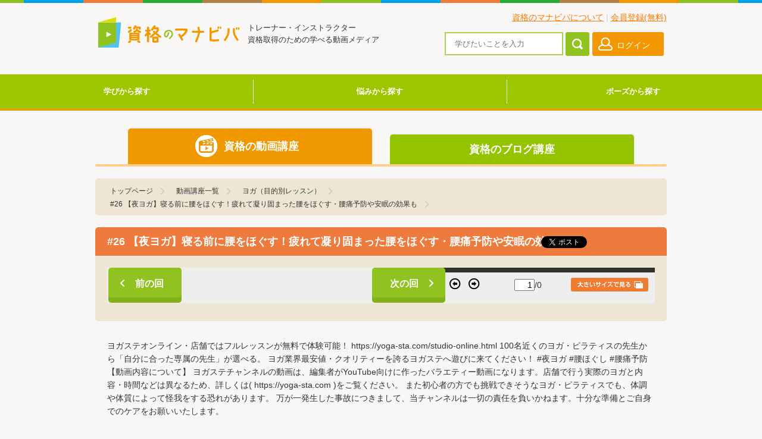

--- FILE ---
content_type: text/html; charset=UTF-8
request_url: https://manabiba.tv/lesson/movie/980
body_size: 10108
content:
<!DOCTYPE html>
<html lang="ja">
<head>
    <meta http-equiv="Content-Type" content="text/html; charset=utf-8" />    <meta name="viewport" content="width=device-width, initial-scale=1, maximum-scale=1, user-scalable=no" >
    <title>【夜ヨガ】寝る前に腰をほぐす！疲れて凝り固まった腰をほぐす・腰痛予防や安眠の効果も | ヨガ（目的別レッスン） | ヨガ・ピラティス・ストレッチ・パーソナルトレーナー資格のマナビバ</title>
    <meta name="keywords" content="【夜ヨガ】寝る前に腰をほぐす！疲れて凝り固まった腰をほぐす・腰痛予防や安眠の効果も , ヨガ（目的別レッスン） , 動画,資格">
    <meta name="description" content="【夜ヨガ】寝る前に腰をほぐす！疲れて凝り固まった腰をほぐす・腰痛予防や安眠の効果も  ヨガ（目的別レッスン）  ヨガ・ピラティスインストラクター、ストレッチ・パーソナルトレーナー資格取得のための学べる動画メディア「資格のマナビバ」ポーズ動画や資格取得に役立つ情報、メソッドや解剖学などの専門的なコラムなど、すぐに現場で使えるハウツーを配信しています。">
    <link href="/assets/img/common/favicon.ico" type="image/x-icon" rel="icon" /><link href="/assets/img/common/favicon.ico" type="image/x-icon" rel="shortcut icon" />		<link rel="stylesheet" href="https://use.fontawesome.com/releases/v5.8.2/css/all.css" integrity="sha384-oS3vJWv+0UjzBfQzYUhtDYW+Pj2yciDJxpsK1OYPAYjqT085Qq/1cq5FLXAZQ7Ay" crossorigin="anonymous">
	<link rel="stylesheet" type="text/css" href="/assets/css/style.css?v=15ebcfb52dbda" />    <link rel="stylesheet" href="https://cdn.jsdelivr.net/bxslider/4.2.12/jquery.bxslider.css">
            <script>
            var isPause = false;
            var isPlay = false;
            function onPlayerStateChange(event) {
                switch (event.data){
                    // 再生
                    case YT.PlayerState.PLAYING:
                        if(isPlay) return;

                        if(!isPause){
                            addYoutubeCnt();
                        }
                        isPause = false;
                        isPlay = true;
                        break;
                    // 停止
                    case YT.PlayerState.PAUSED:
                        isPause = true;
                        break;
                    // 終了
                    case YT.PlayerState.ENDED:
                        isPause = false;
                        isPlay = false;
                        break;
                    // その他
                    default :
                        break;
                }
            }
            function addYoutubeCnt(){
                $.get("/api/postYoutubeCnt");
            }
        </script>
        <!-- Google Tag Manager -->
  <script>(function(w,d,s,l,i){w[l]=w[l]||[];w[l].push({'gtm.start':
  new Date().getTime(),event:'gtm.js'});var f=d.getElementsByTagName(s)[0],
  j=d.createElement(s),dl=l!='dataLayer'?'&l='+l:'';j.async=true;j.src=
  'https://www.googletagmanager.com/gtm.js?id='+i+dl;f.parentNode.insertBefore(j,f);
  })(window,document,'script','dataLayer','GTM-M3HG2MF');</script>
  <!-- End Google Tag Manager -->

  <!-- Google Tag Manager (noscript) -->
  <noscript><iframe src="https://www.googletagmanager.com/ns.html?id=GTM-M3HG2MF"
  height="0" width="0" style="display:none;visibility:hidden"></iframe></noscript>
  <!-- End Google Tag Manager (noscript) -->
    <script>
    (function(i,s,o,g,r,a,m){i['GoogleAnalyticsObject']=r;i[r]=i[r]||function(){ (i[r].q=i[r].q||[]).push(arguments)},i[r].l=1*new Date();a=s.createElement(o), m=s.getElementsByTagName(o)[0];a.async=1;a.src=g;m.parentNode.insertBefore(a,m) })(window,document,'script','//www.google-analytics.com/analytics.js','ga');

        ga('create', 'UA-12363173-5', 'manabiba.tv');
        ga('require', 'displayfeatures');
                ga('send', 'pageview');

    </script>

</head>
<body>
<!-- fb Likebox -->
<div id="fb-root"></div>
<script>(function(d, s, id) {
  var js, fjs = d.getElementsByTagName(s)[0];
  if (d.getElementById(id)) return;
  js = d.createElement(s); js.id = id;
  js.src = "//connect.facebook.net/ja_JP/sdk.js#xfbml=1&version=v2.10";
  fjs.parentNode.insertBefore(js, fjs);
}(document, 'script', 'facebook-jssdk'));</script>
<!-- /fb Likebox -->
<header>
    <div class="wrapper">

        <div class="logoArea">
            <h1><a href="/"><img src="/assets/img/common/logo.png" height="51" width="238" alt="資格のマナビバ"></a></h1>
            <p class="tagline">トレーナー・インストラクター<br>資格取得のための学べる動画メディア</p>
        </div><!-- /.logoArea -->

        <ul class="subNav">
                            <li><a href="/pages/about/">資格のマナビバについて</a> |</li>
                <li><a href="/member/register/">会員登録(無料)</a></li>
                    </ul>
        <a href="#" onclick="return false;" id="spMenuOpen"><img src="/assets/img/common/btn_sp_menu.png" height="20" width="20" alt="メニュー"></a>
        <div id="functionalMenuArea">
            <a href="#" onclick="return false;" id="spMenuClose"><img src="/assets/img/common/btn_sp_menuclose.png" height="15" width="14" alt="閉じる"></a>
            <div class="functionalMenuInner">
                                <div class="loginBtnArea">
                        <a href="/member/login/"><span>ログイン</span></a>
                </div>
                                <div class="searchArea">
                    <form action="/lesson/search/" id="LessonMovieForm" method="post" accept-charset="utf-8"><div style="display:none;"><input type="hidden" name="_method" value="POST"/><input type="hidden" name="data[_Token][key]" value="9c48aaa33faff5dbb40ca1f1d7c9959274a8f019" id="Token411937804"/></div>                    <form action="" method="post">
                        <input name="data[Lesson][s]" placeholder="学びたいことを入力" title="学びたいことを入力" type="text" id="LessonS"/>                        <button type="submit" class="btn"><img src="/assets/img/common/icon_search.png" height="22" width="24" alt="検索"></button>
                    </form>
                </div><!-- /.searchArea -->

	            	<ul id="sp-menu" class="spMenuArea">
		<li><a href="/">トップページ</a></li>
		<li><a href="/member/">マイページ</a></li>
		<li class="sidebar__item is-child">学びから探す <span class="float-right"><i class="fas fa-chevron-down"></i></span></li>
		<ul class="sidebar__item-child">
			<li><a href="/column/manabi-list/">学び一覧</a></li>
				<li class="cat-item cat-item-11"><a href="https://manabiba.tv/column/manabi/trainer-instructor/" >トレーナー・インストラクター資格</a>
</li>
	<li class="cat-item cat-item-3"><a href="https://manabiba.tv/column/manabi/yoga/" >ヨガ</a>
</li>
	<li class="cat-item cat-item-4"><a href="https://manabiba.tv/column/manabi/pilates/" >ピラティス</a>
</li>
	<li class="cat-item cat-item-5"><a href="https://manabiba.tv/column/manabi/stretch/" >ストレッチ</a>
</li>
	<li class="cat-item cat-item-7"><a href="https://manabiba.tv/column/manabi/training/" >トレーニング・加圧トレーニング</a>
</li>
	<li class="cat-item cat-item-6"><a href="https://manabiba.tv/column/manabi/thaikosikimassage/" >タイ古式マッサージ・マッサージ</a>
</li>
	<li class="cat-item cat-item-9"><a href="https://manabiba.tv/column/manabi/diet/" >ダイエット・糖質制限</a>
</li>
	<li class="cat-item cat-item-8"><a href="https://manabiba.tv/column/manabi/katakoriyoutusiseikaizen/" >肩こり・腰痛・姿勢改善</a>
</li>
	<li class="cat-item cat-item-10"><a href="https://manabiba.tv/column/manabi/aroma/" >アロマテラピー</a>
</li>
	<li class="cat-item cat-item-12"><a href="https://manabiba.tv/column/manabi/dokuritu-kigyou-business/" >独立開業・起業・ビジネス</a>
</li>
	<li class="cat-item cat-item-13"><a href="https://manabiba.tv/column/manabi/report/" >資格スクール・ワークショップレポート</a>
</li>
		</ul>
		<li class="sidebar__item is-child">悩みから探す <span class="float-right"><i class="fas fa-chevron-down"></i></span></li>
		<ul class="sidebar__item-child">
			<li><a href="/column/nayami-list/">悩み一覧</a></li>
				<li class="cat-item cat-item-14"><a href="https://manabiba.tv/column/nayami/gyoukaierabi/" >業界選びに悩んでいる</a>
</li>
	<li class="cat-item cat-item-15"><a href="https://manabiba.tv/column/nayami/yogainstructor/" >ヨガインストラクターになりたい</a>
</li>
	<li class="cat-item cat-item-16"><a href="https://manabiba.tv/column/nayami/pilatesinstructor/" >ピラティスインストラクターになりたい</a>
</li>
	<li class="cat-item cat-item-17"><a href="https://manabiba.tv/column/nayami/personaltrainer/" >パーソナルトレーナーになりたい</a>
</li>
	<li class="cat-item cat-item-18"><a href="https://manabiba.tv/column/nayami/therapist/" >セラピストになりたい</a>
</li>
	<li class="cat-item cat-item-211"><a href="https://manabiba.tv/column/nayami/daiet_bodymake_shidou/" >ダイエット・ボディメイク指導がしたい</a>
</li>
	<li class="cat-item cat-item-21"><a href="https://manabiba.tv/column/nayami/gym-studiokaigyou/" >マイクロジム・スタジオを独立開業したい</a>
</li>
	<li class="cat-item cat-item-22"><a href="https://manabiba.tv/column/nayami/sikakusyutoku/" >＋αでスキルの資格を取得したい</a>
</li>
		</ul>
		<li class="sidebar__item is-child">ポーズから探す <span class="float-right"><i class="fas fa-chevron-down"></i></span></li>
		<ul class="sidebar__item-child">
			<li><a href="/column/pose/">ポーズ一覧</a></li>
				<li class="cat-item cat-item-167"><a href="https://manabiba.tv/column/pose_type/yogapose/" >ヨガポーズ一覧</a>
</li>
	<li class="cat-item cat-item-166"><a href="https://manabiba.tv/column/pose_type/pilatespose/" >ピラティスポーズ一覧</a>
</li>
	<li class="cat-item cat-item-165"><a href="https://manabiba.tv/column/pose_type/stretchpose/" >ストレッチポーズ一覧</a>
</li>
		</ul>
	</ul>
	            </div><!-- /.functionalMenuInner -->
        </div><!-- /#functionalMenuArea -->

    </div><!-- /.wrapper -->
</header>


	<nav class="nav-global">
		<div>
			<ul class="nav-global__list">
				<li class="nav-global__item">
					<a href="/column/manabi-list/">学びから探す</a>
					<ul class="nav-global__child">
						<li><a href="/column/manabi-list/">学び一覧</a></li>
							<li class="cat-item cat-item-11"><a href="https://manabiba.tv/column/manabi/trainer-instructor/" >トレーナー・インストラクター資格</a>
</li>
	<li class="cat-item cat-item-3"><a href="https://manabiba.tv/column/manabi/yoga/" >ヨガ</a>
</li>
	<li class="cat-item cat-item-4"><a href="https://manabiba.tv/column/manabi/pilates/" >ピラティス</a>
</li>
	<li class="cat-item cat-item-5"><a href="https://manabiba.tv/column/manabi/stretch/" >ストレッチ</a>
</li>
	<li class="cat-item cat-item-7"><a href="https://manabiba.tv/column/manabi/training/" >トレーニング・加圧トレーニング</a>
</li>
	<li class="cat-item cat-item-6"><a href="https://manabiba.tv/column/manabi/thaikosikimassage/" >タイ古式マッサージ・マッサージ</a>
</li>
	<li class="cat-item cat-item-9"><a href="https://manabiba.tv/column/manabi/diet/" >ダイエット・糖質制限</a>
</li>
	<li class="cat-item cat-item-8"><a href="https://manabiba.tv/column/manabi/katakoriyoutusiseikaizen/" >肩こり・腰痛・姿勢改善</a>
</li>
	<li class="cat-item cat-item-10"><a href="https://manabiba.tv/column/manabi/aroma/" >アロマテラピー</a>
</li>
	<li class="cat-item cat-item-12"><a href="https://manabiba.tv/column/manabi/dokuritu-kigyou-business/" >独立開業・起業・ビジネス</a>
</li>
	<li class="cat-item cat-item-13"><a href="https://manabiba.tv/column/manabi/report/" >資格スクール・ワークショップレポート</a>
</li>
					</ul>
				</li>
				<li class="nav-global__item">
					<a href="/column/nayami-list/">悩みから探す</a>
					<ul class="nav-global__child">
						<li><a href="/column/nayami-list/">悩み一覧</a></li>
							<li class="cat-item cat-item-14"><a href="https://manabiba.tv/column/nayami/gyoukaierabi/" >業界選びに悩んでいる</a>
</li>
	<li class="cat-item cat-item-15"><a href="https://manabiba.tv/column/nayami/yogainstructor/" >ヨガインストラクターになりたい</a>
</li>
	<li class="cat-item cat-item-16"><a href="https://manabiba.tv/column/nayami/pilatesinstructor/" >ピラティスインストラクターになりたい</a>
</li>
	<li class="cat-item cat-item-17"><a href="https://manabiba.tv/column/nayami/personaltrainer/" >パーソナルトレーナーになりたい</a>
</li>
	<li class="cat-item cat-item-18"><a href="https://manabiba.tv/column/nayami/therapist/" >セラピストになりたい</a>
</li>
	<li class="cat-item cat-item-211"><a href="https://manabiba.tv/column/nayami/daiet_bodymake_shidou/" >ダイエット・ボディメイク指導がしたい</a>
</li>
	<li class="cat-item cat-item-21"><a href="https://manabiba.tv/column/nayami/gym-studiokaigyou/" >マイクロジム・スタジオを独立開業したい</a>
</li>
	<li class="cat-item cat-item-22"><a href="https://manabiba.tv/column/nayami/sikakusyutoku/" >＋αでスキルの資格を取得したい</a>
</li>
					</ul>
				</li>
				<li class="nav-global__item">
					<a href="/column/pose/">ポーズから探す</a>
					<ul class="nav-global__child">
						<li><a href="/column/pose/">ポーズ一覧</a></li>
							<li class="cat-item cat-item-167"><a href="https://manabiba.tv/column/pose_type/yogapose/" >ヨガポーズ一覧</a>
</li>
	<li class="cat-item cat-item-166"><a href="https://manabiba.tv/column/pose_type/pilatespose/" >ピラティスポーズ一覧</a>
</li>
	<li class="cat-item cat-item-165"><a href="https://manabiba.tv/column/pose_type/stretchpose/" >ストレッチポーズ一覧</a>
</li>
					</ul>
				</li>
			</ul>
		</div>
	</nav>
	<!-- Head Tab -->
	    <!-- Head Tab -->
    <div class="b-head-tab wrapper">
        <ul>
            <li>
                                    <span class="movie"><i class="icon--movie-01"></i>資格の動画講座</span>
                            </li>
            <li>
                                    <a class="article" href="/article/category/2"><i class="icon--book-01"></i>資格のブログ講座</a>
                            </li>
        </ul>
        <div class="b-head-tab--border"></div>
    </div>
    <!-- /Head Tab -->

<style>
.topicPath li.last a{
    padding-right: 0;
    background: none;
}
</style>
<ul class="topicPath" itemscope itemtype="http://schema.org/BreadcrumbList">
     
	                <li itemprop="itemListElement" itemscope itemtype="http://schema.org/ListItem">
	                    <a itemprop="item" href="/">
	                        <span itemprop="name">トップページ</span>
	                    </a> <meta itemprop="position" content="1" />
	                </li>
	             
	                <li itemprop="itemListElement" itemscope itemtype="http://schema.org/ListItem">
	                    <a itemprop="item" href="/lesson/">
	                        <span itemprop="name">動画講座一覧</span>
	                    </a> <meta itemprop="position" content="2" />
	                </li>
	             
	                <li itemprop="itemListElement" itemscope itemtype="http://schema.org/ListItem">
	                    <a itemprop="item" href="/lesson/detail/78">
	                        <span itemprop="name">ヨガ（目的別レッスン）</span>
	                    </a> <meta itemprop="position" content="3" />
	                </li>
	             
	                <li itemprop="itemListElement" itemscope itemtype="http://schema.org/ListItem">
	                  <a itemprop="item" href="/lesson/detail/980">
	                    <span itemprop="name">#26 【夜ヨガ】寝る前に腰をほぐす！疲れて凝り固まった腰をほぐす・腰痛予防や安眠の効果も</span>
	                  </a> <meta itemprop="position" content="4" />
	                </li>
	            </ul>
<style>
    .videoAndSlideArea .slideBox .slide-actions{
        padding-bottom: 10px;
    }
    .btn--popup img{
        vertical-align: middle;
    }
    @media screen and (max-width: 768px){
        .slide-images img{
            width: 100%;
        }
    }
    @media screen and (max-width: 420px){
        .btn--popup{
            display: block;
            padding: 10px 0;
            text-align: center;
        }
    }
    .image-overlay{
        position: relative;
        overflow: hidden;
    }
    .image-overlay .overlay-gif{
        position: absolute;
        top: 0;
        left: 0;
        width: 100%;
        height: 100%;
    }
</style>
<script>
    var IMG_WIDTH = 0;
    var IMG_HEIGHT = 0;
</script>
<article class="lessons detail">
    <div class="wrapper">

        <div class="headAndSummArea mb20">
            <div class="headArea">
                <h1 class="pageTitle">#26 【夜ヨガ】寝る前に腰をほぐす！疲れて凝り固まった腰をほぐす・腰痛予防や安眠の効果も</h1>
            </div><!-- /.headArea -->
            <ul class="snsBtnArea">
                <li class="fb"><div class="fb-like" data-href="" data-layout="button_count" data-action="like" data-show-faces="false" data-share="false"></div></li>
                <li class="tw"><a href="https://twitter.com/share" class="twitter-share-button" data-lang="ja">ツイート</a>
                    <script>!function(d,s,id){var js,fjs=d.getElementsByTagName(s)[0],p=/^http:/.test(d.location)?'http':'https';if(!d.getElementById(id)){js=d.createElement(s);js.id=id;js.src=p+'://platform.twitter.com/widgets.js';fjs.parentNode.insertBefore(js,fjs);}}(document, 'script', 'twitter-wjs');</script></li>
                <li class="hb"><a href="http://b.hatena.ne.jp/entry/" class="hatena-bookmark-button" data-hatena-bookmark-layout="standard-balloon" data-hatena-bookmark-lang="ja" title="このエントリーをはてなブックマークに追加"><img src="https://b.st-hatena.com/images/entry-button/button-only@2x.png" alt="このエントリーをはてなブックマークに追加" width="20" height="20" style="border: none;" /></a><script type="text/javascript" src="https://b.st-hatena.com/js/bookmark_button.js" charset="utf-8" async="async"></script></li>
            </ul>
            <div class="summaryArea">
                                <div class="videoAndSlideArea" style="background-color:#eee">
                    <div class="videoBox">
                        <div id="player"></div>
                        <script>
                            var tag = document.createElement('script');
                            tag.src = "https://www.youtube.com/iframe_api";
                            var firstScriptTag = document.getElementsByTagName('script')[0];
                            firstScriptTag.parentNode.insertBefore(tag, firstScriptTag);

                            var player;
                            function onYouTubeIframeAPIReady() {
                                player = new YT.Player('player', {
                                    height: '315',
                                    width: '565',
                                    videoId: 'hepHzNNf5zE',
                                    events: {
//                                        'onReady': onPlayerReady,
                                        'onStateChange': onPlayerStateChange
                                    }
                                });
                            }
                        </script>
                        <ul id="lessonsBtnArea">
                    <li class="prev"><a href="/lesson/movie/979"><span>前の回</span></a></li>
                <li class="next"><a href="/lesson/movie/981"><span>次の回</span></a></li>
    </ul><!-- /.lessonsBtnArea -->                    </div><!-- /.videoBox -->
                                            <div class="slideBox">
                            <h2 class="slide-name">
                                                            </h2>
                            <div class="image-overlay">
                                <ul class="slide-images" id="slideImages">
                                                                    </ul>
                                <img src="/assets/img/common/img-overlay.gif" class="overlay-gif">
                            </div>
                            <div class="slide-actions clearfix">
                                <a href="/files/slide_pdf/" target="_blank" class="link-pdf" style="display:none">pdfで開く</a>
                                <div class="slide-actions-pager" style="width:200px">
                                    <button id="slide-prev">
                                        <i class="icon-left-circled"></i>
                                    </button>
                                    <button id="slide-next">
                                        <i class="icon-right-circled"></i>
                                    </button>
                                    <input value="1" id="slidePage">/0                                </div>
                                <a href="/lesson/movie/980/popup/" id="slidepopup" class="btn--popup"><img src="/assets/img/lessons/btn_bigtext.png"></a>
                            </div>
                        </div><!-- /.slideBox -->
                                            <script>
                            IMG_WIDTH = 0;
                            IMG_HEIGHT = 0;
                        </script>
                                    </div><!-- /.videoAndSlideArea -->
                            </div>
        </div><!-- /.headAndSummArea -->

        <div class="pageDetail">

            <div class="lessonDiscriptionArea">
                ヨガステオンライン・店舗ではフルレッスンが無料で体験可能！
https://yoga-sta.com/studio-online.html
100名近くのヨガ・ピラティスの先生から「自分に合った専属の先生」が選べる。
ヨガ業界最安値・クオリティーを誇るヨガステへ遊びに来てください！

#夜ヨガ
#腰ほぐし
#腰痛予防

【動画内容について】
ヨガステチャンネルの動画は、編集者がYouTube向けに作ったバラエティー動画になります。店舗で行う実際のヨガと内容・時間などは異なるため、詳しくは( https://yoga-sta.com )をご覧ください。

また初心者の方でも挑戦できそうなヨガ・ピラティスでも、体調や体質によって怪我をする恐れがあります。
万が一発生した事故につきまして、当チャンネルは一切の責任を負いかねます。十分な準備とご自身でのケアをお願いいたします。            </div><!-- /.lessonDiscriptionArea -->

            <div class="lessonVideoList">
                <h3>ヨガ（目的別レッスン）の動画一覧</h3>
                <ul>
                                        <li><a href="/lesson/movie/954">#01 ヨガで便秘解消！ガス抜きのポーズでおならを出す効果</a></li>
                                        <li><a href="/lesson/movie/955">#02 【朝ヨガ】股関節をほぐして冷え性改善！むくみにも効果的なストレッチヨガ</a></li>
                                        <li><a href="/lesson/movie/956">#03 腰痛の時でもヨガを快適に行う方法！腰に負担をかけないヨガストレッチ【初心者向け】</a></li>
                                        <li><a href="/lesson/movie/957">#04 朝ヨガ3分のレッスンで二度寝をしない！スッキリ目覚める方法/代謝を上げる効果</a></li>
                                        <li><a href="/lesson/movie/958">#05 【ヨガレッスン】初心者さん！体が硬くても大丈夫!痛く泣かないヨガレッスン！</a></li>
                                        <li><a href="/lesson/movie/959">#06 【朝ヨガ】3分のフローレッスンで目覚めの良い朝にする！起床後のヨガで代謝を上げて1日の効率アップ</a></li>
                                        <li><a href="/lesson/movie/960">#07 【ヨガ初心者の男性】グラつかない筋肉を付けるレッスン！体幹を鍛えてたくましい体になる</a></li>
                                        <li><a href="/lesson/movie/961">#08 【ヨガでダイエット】太らない体づくりができるヨガレッスン！脂肪を燃焼させる筋トレ効果</a></li>
                                        <li><a href="/lesson/movie/962">#09 【ヨガレッスンを自宅で体験】マットがない方でも気軽にヨガを始めよう！家でできるストレス解消ストレッチ！</a></li>
                                        <li><a href="/lesson/movie/963">#10 【ヨガレッスン】股関節やわらか&quot;5分で開脚&quot;できるようになるストレッチ！</a></li>
                                        <li><a href="/lesson/movie/964">#11 【ダイエットヨガ】初心者におすすめ！体幹を鍛える5分の筋トレヨガ</a></li>
                                        <li><a href="/lesson/movie/965">#12 肩こり改善ヨガ！タオル一つで簡単〜マッサージで改善できない肩甲骨の凝りをほぐす</a></li>
                                        <li><a href="/lesson/movie/966">#13 【ダイエットヨガ】座ったまま脚痩せできるチェアヨガ！細い太ももを手に入れるキツくない筋トレ</a></li>
                                        <li><a href="/lesson/movie/967">#14 【ヨガ初心者向け】股関節をほぐして柔らかくする！月経・生理中の不調を緩和するパールシュヴァコナーサナ</a></li>
                                        <li><a href="/lesson/movie/968">#15 【寝たまま】骨盤矯正ヨガで、こりや痛みを改善！寝る前のベッドでヨガレッスン</a></li>
                                        <li><a href="/lesson/movie/969">#16 誰でもベターっと開脚ヨガ！痛くて泣かない柔軟ストレッチのコツ</a></li>
                                        <li><a href="/lesson/movie/971">#17 【朝ヨガ】3分で自律神経を整える！元気で楽しい気持ちになるヨガストレッチ</a></li>
                                        <li><a href="/lesson/movie/972">#18 【ヨガ初心者OK】寝れない時、これを見た10分後にあなたは寝ています【睡眠導入ストレッチ】</a></li>
                                        <li><a href="/lesson/movie/973">#19 【背中ほぐしヨガ】こり・体型くずれの原因を解消するヨガ！背中をほぐして正しい姿勢に戻す</a></li>
                                        <li><a href="/lesson/movie/974">#20 【むくみ解消ヨガ】太って見える原因を5分で解消！全身をストレッチして体を正常に戻す</a></li>
                                        <li><a href="/lesson/movie/975">#21 【腰痛の原因】ヨガでストレッチして腰ほぐし！腰痛の原因と予防するためのストレッチ</a></li>
                                        <li><a href="/lesson/movie/976">#22 【朝ヨガ】朝から代謝を上げる15分ヨガ！【ダイエット中にも効果的】なストレッチで脂肪燃焼を助ける効果</a></li>
                                        <li><a href="/lesson/movie/977">#23 【不眠解消ヨガ】寝れない不眠に悩む人に効果的な10分ヨガ！安眠したい時のストレッチヨガ</a></li>
                                        <li><a href="/lesson/movie/978">#24 【朝ヨガ】ダイエットヨガで朝に代謝を上げる！体脂肪を燃えやすくする/ストレッチで腸活効果も！</a></li>
                                        <li><a href="/lesson/movie/979">#25 【ダイエットヨガ】下半身がみるみる痩せる！筋トレヨガで美脚を手に入れよう</a></li>
                                        <li><a href="/lesson/movie/980">#26 【夜ヨガ】寝る前に腰をほぐす！疲れて凝り固まった腰をほぐす・腰痛予防や安眠の効果も</a></li>
                                        <li><a href="/lesson/movie/981">#27 【朝ヨガ】寝たままリラックス！究極の瞑想ヨガで癒される朝を迎えましょう</a></li>
                                        <li><a href="/lesson/movie/982">#28 【ヨガ初心者OK】自律神経を整えて体の不調を改善！背骨を動かしてリラックスする昼ヨガストレッチ</a></li>
                                        <li><a href="/lesson/movie/983">#29 【朝ヨガ】寝たままベッドの上で気持ち良くなって、おはようございますの8分</a></li>
                                        <li><a href="/lesson/movie/984">#30 【8分ダイエットヨガ】初心者向け！初級のヨガレッスンで代謝を上げる！痩せやすい体質を作る効果</a></li>
                                        <li><a href="/lesson/movie/985">#31 【ヨガ】180度ベターっと開脚する方法！5分で股関節をストレッチする柔軟ヨガ</a></li>
                                        <li><a href="/lesson/movie/986">#32 【朝ヨガ】太陽礼拝で素敵な1日を始めるヨガ3分！ストレッチ＋精神統一の効果</a></li>
                                        <li><a href="/lesson/movie/987">#33 【ヨガレッスン】自宅で！お家でお試しヨガ体験ができる8分</a></li>
                                        <li><a href="/lesson/movie/988">#34 【朝ヨガ】ストレッチしておならを出すガス抜きのポーズ〜つらいガス溜まりをヨガで解消</a></li>
                                        <li><a href="/lesson/movie/989">#35 【ヨガ】首こり肩こりが原因で頭痛がつらい…5分でこりをほぐし、不調を改善する効果</a></li>
                                        <li><a href="/lesson/movie/990">#36 【ダイエットヨガ】お腹のしつこい脂肪を燃やす5分ヨガ〜ゆったり筋トレでウエストを引き締める</a></li>
                                        <li><a href="/lesson/movie/991">#37 【夜ヨガ】下半身をほぐすストレッチで「脚/子宮/ひざ/足首」などを癒す@B-life</a></li>
                                        <li><a href="/lesson/movie/992">#38 【朝ヨガ】ダイエット効果が高まるストレッチで代謝アップ〜5分でダイエットヨガ</a></li>
                                        <li><a href="/lesson/movie/993">#39 【ダイエットヨガ】おしりのたるみを引き締める5分お尻トレ〜ヒップアップできるヨガ</a></li>
                                        <li><a href="/lesson/movie/994">#40 【寝たままダイエット】ヨガだからできる筋トレで脂肪燃焼を〜5分のインナーマッスルトレーニングで痩せる</a></li>
                                        <li><a href="/lesson/movie/995">#41 【夜ヨガ】寝たままできる夜ヨガ〜自分の気持ちを整えてストレスリリース〜自分を癒してあげる</a></li>
                                        <li><a href="/lesson/movie/996">#42 【朝ヨガ】5分でスッキリするヨガ…そして今日の自分と向かい合う瞑想</a></li>
                                        <li><a href="/lesson/movie/997">#43 【ダイエットヨガ】代謝を上げるヨガで脂肪燃焼を助ける！ゆったりだけど体があたたかくなる</a></li>
                                        <li><a href="/lesson/movie/998">#44 [おうちヨガ] 初心者さんのための簡単ストレッチ！準備運動にも最適なヨガ</a></li>
                                        <li><a href="/lesson/movie/999">#45 肩こりが改善するヨガ5分</a></li>
                                        <li><a href="/lesson/movie/1000">#46 【心が落ち着く】寝たままヨガでストレスリリース/寝る前にストレス解消</a></li>
                                        <li><a href="/lesson/movie/1001">#47 【運動不足の解消】お腹痩せにぴったりなゆったりヨガレッスン/かんたんお腹痩せ</a></li>
                                        <li><a href="/lesson/movie/1002">#48 【体力アップ】楽にできるヨガレッスンで、疲れにくい身体をつくる/体幹を鍛える</a></li>
                                        <li><a href="/lesson/movie/1003">#49 【首こり解消ヨガ】これだけで肩こりも解消できるスッキリヨガ/首・肩・背中をほぐす</a></li>
                                        <li><a href="/lesson/movie/1004">#50 【お腹痩せ】初心者OK！下腹をぺったんこにする体幹ヨガ5分【ダイエットヨガ】</a></li>
                                        <li><a href="/lesson/movie/1005">#51 ヨガで痩せる！きつい運動をしなくてもヨガで全身の体幹を鍛えましょう！</a></li>
                                    </ul>
            </div><!-- /.lessonVideoList -->

        </div><!-- /.pageDetail -->

    </div><!-- /.wrapper -->
</article>
<footer id="footer">
    <div class="wrapper">
        <div class="footerNavAndCopy">
          <ul class="footerNav">
              <li><a href="/">トップページ</a></li>
              <li><a href="/pages/about/">資格のマナビバについて</a></li>
              <li><a href="/lesson/">講座一覧</a></li>
                <li><a href="/pages/guide/">ご利用ガイド</a></li>
              <li><a href="/pages/faq/">よくある質問</a></li>
                                <li><a href="/member/register/">会員登録(無料)</a></li>
                  <li><a href="/member/login/">ログイン</a></li>
                            <li><a href="/pages/rules/">利用規約</a></li>
              <li><a href="/pages/privacy/">プライバシーポリシー</a></li>
              <li><a href="http://mij-international.com/" target="_blank">運営会社</a></li>
              <li><a href="/inquiry/">お問い合わせ</a></li>
          </ul>
          <small>Copyright 資格のマナビバ. All Rights Reserved.</small>
          <a href="#" id="goTop" class="btn"><img src="/assets/img/common/btn_gotop.png" height="45" width="40" alt=""></a>
        </div><!-- /.footerNavAndCopy -->
        <div class="footerFormArea">
            <div id="opinionFormBefore">
                <form action="" method="post" id="opinionForm">
                    <p>あなたのご意見をお聞かせください</p>
                    <textarea name="" id="opinionForm-content"></textarea>
                    <button type="submit">意見を送る</button>
                </form>
                <p class="opinionCaution">こちらからいただいたご意見に関しましては返信いたしません。<br>
                ご返信が必要なお問い合わせは、<a href="/inquiry/">お問合せフォーム</a>をご利用ください。</p>
            </div>
            <div id="opinionFormAfter">
                <p>
                    投稿しました。ありがとうございます
                </p>
            </div>
        </div><!-- /.footerFormArea -->
    </div><!-- /.wrapper -->
</footer>


<script type="text/javascript" src="/assets/js/jquery-1.10.2.min.js"></script>
<script src="https://maxcdn.bootstrapcdn.com/bootstrap/4.0.0/js/bootstrap.min.js" integrity="sha384-JZR6Spejh4U02d8jOt6vLEHfe/JQGiRRSQQxSfFWpi1MquVdAyjUar5+76PVCmYl" crossorigin="anonymous"></script>
<script type="text/javascript" src="/assets/js/jQueryAutoHeight.js"></script>
<script type="text/javascript" src="/assets/js/jquery.ah-placeholder.js"></script>
<script type="text/javascript" src="/assets/js/jquery.bxslider.js"></script>
<script type="text/javascript" src="/assets/js/function.js"></script>

<script>
	$(function(){
		$("#sp-menu li").on("click", function() {
			$(this).next().slideToggle();
		});
	});
</script>
    <script type="text/javascript" src="/assets/js/jquery.slide.js"></script>
<!--[if lt IE 9]>
<script src="/assets/js/DD_belatedPNG.js"></script>
<script>
    DD_belatedPNG.fix('img, .btnBase span');
</script>
<![endif]-->
</body>
</html>


--- FILE ---
content_type: text/css
request_url: https://manabiba.tv/assets/css/style.css?v=15ebcfb52dbda
body_size: 21991
content:
@charset "UTF-8";
@font-face {
  font-family: 'fontello';
  src: url("../fonts/fontello.eot?15890788");
  src: url("../fonts/fontello.eot?15890788#iefix") format("embedded-opentype"), url("../fonts/fontello.woff?15890788") format("woff"), url("../fonts/fontello.ttf?15890788") format("truetype"), url("../fonts/fontello.svg?15890788#fontello") format("svg");
  font-weight: normal;
  font-style: normal;
}
/* Chrome hack: SVG is rendered more smooth in Windozze. 100% magic, uncomment if you need it. */
/* Note, that will break hinting! In other OS-es font will be not as sharp as it could be */
/*
@media screen and (-webkit-min-device-pixel-ratio:0) {
  @font-face {
    font-family: 'fontello';
    src: url('../font/fontello.svg?15890788#fontello') format('svg');
  }
}
*/
[class^="icon-"]:before, [class*=" icon-"]:before {
  font-family: "fontello";
  font-style: normal;
  font-weight: normal;
  speak: none;
  display: inline-block;
  text-decoration: inherit;
  width: 1em;
  margin-right: .2em;
  text-align: center;
  /* opacity: .8; */
  /* For safety - reset parent styles, that can break glyph codes*/
  font-variant: normal;
  text-transform: none;
  /* fix buttons height, for twitter bootstrap */
  line-height: 1em;
  /* Animation center compensation - margins should be symmetric */
  /* remove if not needed */
  margin-left: .2em;
  /* you can be more comfortable with increased icons size */
  /* font-size: 120%; */
  /* Uncomment for 3D effect */
  /* text-shadow: 1px 1px 1px rgba(127, 127, 127, 0.3); */
}

.icon-up-dir:before {
  content: '\e800';
}

/* '?' */
.icon-down-dir:before {
  content: '\e801';
}

/* '?' */
.icon-angle-right:before {
  content: '\e802';
}

/* '?' */
.icon-angle-left:before {
  content: '\e803';
}

/* '?' */
.icon-right-circled:before {
  content: '\e804';
}

/* '?' */
.icon-left-dir:before {
  content: '\e805';
}

/* '?' */
.icon-right-dir:before {
  content: '\e806';
}

/* '?' */
.icon-left-circled:before {
  content: '\e807';
}

/* '?' */
/* ----------------------------------------
  Default Reset   common Style Seet

	1-1.ブラウザ初期設定リセット
	1-2.配置
	1-3.マージン
	1-4.文字の大きさ
	1-5.行間
	1-6.文字装飾
	1-7.文字の色
	1-8.ボーダー
	1-9.テーブル
	1-10.引用
	1-11.クリアフィックス
---------------------------------------- */
/* ----------------------------------------
  1-1.ブラウザ初期設定リセット
---------------------------------------- */
* {
  margin: 0;
  padding: 0;
  font-style: normal;
  letter-spacing: 0;
}

html {
  overflow-y: scroll;
}

p {
  margin: 0;
}

ul, li {
  list-style-type: none;
}

img {
  border: 0;
  vertical-align: bottom;
}

textarea {
  font-size: 100%;
}

form, fieldset, input, button {
  margin: 0;
  padding: 0;
  font-size: 100%;
}

/* ----------------------------------------
  1-2.配置
---------------------------------------- */
.left {
  float: left;
  display: inline;
}

.right {
  float: right;
  display: inline;
}

.clear {
  clear: both;
}

.clearleft {
  clear: left;
}

.clearright {
  clear: right;
}

.alignleft {
  text-align: left;
}

.aligncenter {
  text-align: center;
}

.alignright {
  text-align: right;
}

/* ----------------------------------------
  1-3.マージン
---------------------------------------- */
.mt0 {
  margin-top: 0px !important;
}

.mb0 {
  margin-bottom: 0px !important;
}

.ml0 {
  margin-left: 0px !important;
}

.mr0 {
  margin-right: 0px !important;
}

.mt5 {
  margin-top: 5px !important;
}

.mb5 {
  margin-bottom: 5px !important;
}

.ml5 {
  margin-left: 5px !important;
}

.mr5 {
  margin-right: 5px !important;
}

.mt10 {
  margin-top: 10px !important;
}

.mb10 {
  margin-bottom: 10px !important;
}

.ml10 {
  margin-left: 10px !important;
}

.mr10 {
  margin-right: 10px !important;
}

.mt15 {
  margin-top: 15px !important;
}

.mb15 {
  margin-bottom: 15px !important;
}

.ml15 {
  margin-left: 15px !important;
}

.mr15 {
  margin-right: 15px !important;
}

.mt20 {
  margin-top: 20px !important;
}

.mb20 {
  margin-bottom: 20px !important;
}

.ml20 {
  margin-left: 20px !important;
}

.mr20 {
  margin-right: 20px !important;
}

.mt25 {
  margin-top: 25px !important;
}

.mb25 {
  margin-bottom: 25px !important;
}

.ml25 {
  margin-left: 25px !important;
}

.mr25 {
  margin-right: 25px !important;
}

.mt30 {
  margin-top: 30px !important;
}

.mb30 {
  margin-bottom: 30px !important;
}

.ml30 {
  margin-left: 30px !important;
}

.mr30 {
  margin-right: 30px !important;
}

.mt35 {
  margin-top: 35px !important;
}

.mb35 {
  margin-bottom: 35px !important;
}

.ml35 {
  margin-left: 35px !important;
}

.mr35 {
  margin-right: 35px !important;
}

.mt40 {
  margin-top: 40px !important;
}

.mb40 {
  margin-bottom: 40px !important;
}

.ml40 {
  margin-left: 40px !important;
}

.mr40 {
  margin-right: 40px !important;
}

.mt45 {
  margin-top: 45px !important;
}

.mb45 {
  margin-bottom: 45px !important;
}

.ml45 {
  margin-left: 45px !important;
}

.mr45 {
  margin-right: 45px !important;
}

.mt50 {
  margin-top: 50px !important;
}

.mb50 {
  margin-bottom: 50px !important;
}

.ml50 {
  margin-left: 50px !important;
}

.mr50 {
  margin-right: 50px !important;
}

.mt55 {
  margin-top: 55px !important;
}

.mb55 {
  margin-bottom: 55px !important;
}

.ml55 {
  margin-left: 55px !important;
}

.mr55 {
  margin-right: 55px !important;
}

.mt60 {
  margin-top: 60px !important;
}

.mb60 {
  margin-bottom: 60px !important;
}

.ml60 {
  margin-left: 60px !important;
}

.mr60 {
  margin-right: 60px !important;
}

.mt65 {
  margin-top: 65px !important;
}

.mb65 {
  margin-bottom: 65px !important;
}

.ml65 {
  margin-left: 65px !important;
}

.mr65 {
  margin-right: 65px !important;
}

.mt70 {
  margin-top: 70px !important;
}

.mb70 {
  margin-bottom: 70px !important;
}

.ml70 {
  margin-left: 70px !important;
}

.mr70 {
  margin-right: 70px !important;
}

.mt75 {
  margin-top: 75px !important;
}

.mb75 {
  margin-bottom: 75px !important;
}

.ml75 {
  margin-left: 75px !important;
}

.mr75 {
  margin-right: 75px !important;
}

.mt80 {
  margin-top: 80px !important;
}

.mb80 {
  margin-bottom: 80px !important;
}

.ml80 {
  margin-left: 80px !important;
}

.mr80 {
  margin-right: 80px !important;
}

.mt85 {
  margin-top: 85px !important;
}

.mb85 {
  margin-bottom: 85px !important;
}

.ml85 {
  margin-left: 85px !important;
}

.mr85 {
  margin-right: 85px !important;
}

.mt90 {
  margin-top: 90px !important;
}

.mb90 {
  margin-bottom: 90px !important;
}

.ml90 {
  margin-left: 90px !important;
}

.mr90 {
  margin-right: 90px !important;
}

.mt95 {
  margin-top: 95px !important;
}

.mb95 {
  margin-bottom: 95px !important;
}

.ml95 {
  margin-left: 95px !important;
}

.mr95 {
  margin-right: 95px !important;
}

.mt100 {
  margin-top: 100px !important;
}

.mb100 {
  margin-bottom: 100px !important;
}

.ml100 {
  margin-left: 100px !important;
}

.mr100 {
  margin-right: 100px !important;
}

.pt0 {
  padding-top: 0px !important;
}

.pb0 {
  padding-bottom: 0px !important;
}

.pl0 {
  padding-left: 0px !important;
}

.pr0 {
  padding-right: 0px !important;
}

.pt5 {
  padding-top: 5px !important;
}

.pb5 {
  padding-bottom: 5px !important;
}

.pl5 {
  padding-left: 5px !important;
}

.pr5 {
  padding-right: 5px !important;
}

.pt10 {
  padding-top: 10px !important;
}

.pb10 {
  padding-bottom: 10px !important;
}

.pl10 {
  padding-left: 10px !important;
}

.pr10 {
  padding-right: 10px !important;
}

.pt15 {
  padding-top: 15px !important;
}

.pb15 {
  padding-bottom: 15px !important;
}

.pl15 {
  padding-left: 15px !important;
}

.pr15 {
  padding-right: 15px !important;
}

.pt20 {
  padding-top: 20px !important;
}

.pb20 {
  padding-bottom: 20px !important;
}

.pl20 {
  padding-left: 20px !important;
}

.pr20 {
  padding-right: 20px !important;
}

.pt25 {
  padding-top: 25px !important;
}

.pb25 {
  padding-bottom: 25px !important;
}

.pl25 {
  padding-left: 25px !important;
}

.pr25 {
  padding-right: 25px !important;
}

.pt30 {
  padding-top: 30px !important;
}

.pb30 {
  padding-bottom: 30px !important;
}

.pl30 {
  padding-left: 30px !important;
}

.pr30 {
  padding-right: 30px !important;
}

.pt35 {
  padding-top: 35px !important;
}

.pb35 {
  padding-bottom: 35px !important;
}

.pl35 {
  padding-left: 35px !important;
}

.pr35 {
  padding-right: 35px !important;
}

.pt40 {
  padding-top: 40px !important;
}

.pb40 {
  padding-bottom: 40px !important;
}

.pl40 {
  padding-left: 40px !important;
}

.pr40 {
  padding-right: 40px !important;
}

.pt45 {
  padding-top: 45px !important;
}

.pb45 {
  padding-bottom: 45px !important;
}

.pl45 {
  padding-left: 45px !important;
}

.pr45 {
  padding-right: 45px !important;
}

.pt50 {
  padding-top: 50px !important;
}

.pb50 {
  padding-bottom: 50px !important;
}

.pl50 {
  padding-left: 50px !important;
}

.pr50 {
  padding-right: 50px !important;
}

.pt55 {
  padding-top: 55px !important;
}

.pb55 {
  padding-bottom: 55px !important;
}

.pl55 {
  padding-left: 55px !important;
}

.pr55 {
  padding-right: 55px !important;
}

.pt60 {
  padding-top: 60px !important;
}

.pb60 {
  padding-bottom: 60px !important;
}

.pl60 {
  padding-left: 60px !important;
}

.pr60 {
  padding-right: 60px !important;
}

.pt65 {
  padding-top: 65px !important;
}

.pb65 {
  padding-bottom: 65px !important;
}

.pl65 {
  padding-left: 65px !important;
}

.pr65 {
  padding-right: 65px !important;
}

.pt70 {
  padding-top: 70px !important;
}

.pb70 {
  padding-bottom: 70px !important;
}

.pl70 {
  padding-left: 70px !important;
}

.pr70 {
  padding-right: 70px !important;
}

.pt75 {
  padding-top: 75px !important;
}

.pb75 {
  padding-bottom: 75px !important;
}

.pl75 {
  padding-left: 75px !important;
}

.pr75 {
  padding-right: 75px !important;
}

.pt80 {
  padding-top: 80px !important;
}

.pb80 {
  padding-bottom: 80px !important;
}

.pl80 {
  padding-left: 80px !important;
}

.pr80 {
  padding-right: 80px !important;
}

.pt85 {
  padding-top: 85px !important;
}

.pb85 {
  padding-bottom: 85px !important;
}

.pl85 {
  padding-left: 85px !important;
}

.pr85 {
  padding-right: 85px !important;
}

.pt90 {
  padding-top: 90px !important;
}

.pb90 {
  padding-bottom: 90px !important;
}

.pl90 {
  padding-left: 90px !important;
}

.pr90 {
  padding-right: 90px !important;
}

.pt95 {
  padding-top: 95px !important;
}

.pb95 {
  padding-bottom: 95px !important;
}

.pl95 {
  padding-left: 95px !important;
}

.pr95 {
  padding-right: 95px !important;
}

.pt100 {
  padding-top: 100px !important;
}

.pb100 {
  padding-bottom: 100px !important;
}

.pl100 {
  padding-left: 100px !important;
}

.pr100 {
  padding-right: 100px !important;
}

.relative {
  position: relative;
}

/* ----------------------------------------
  1-4.文字の大きさ
---------------------------------------- */
.f50 {
  font-size: 50%;
}

.f80 {
  font-size: 80%;
}

.f90 {
  font-size: 90%;
}

.f110 {
  font-size: 110%;
}

.f120 {
  font-size: 120%;
}

.f130 {
  font-size: 130%;
}

.f9 {
  font-size: 9px !important;
}

.f10 {
  font-size: 10px !important;
}

.f11 {
  font-size: 11px !important;
}

.f12 {
  font-size: 12px !important;
}

.f13 {
  font-size: 13px !important;
}

.f14 {
  font-size: 14px !important;
}

.f15 {
  font-size: 15px !important;
}

.f16 {
  font-size: 16px !important;
}

.f17 {
  font-size: 17px !important;
}

.f18 {
  font-size: 18px !important;
}

.f19 {
  font-size: 19px !important;
}

.f20 {
  font-size: 20px !important;
}

.f21 {
  font-size: 21px !important;
}

.f22 {
  font-size: 22px !important;
}

.f23 {
  font-size: 23px !important;
}

.f24 {
  font-size: 24px !important;
}

.f25 {
  font-size: 25px !important;
}

.f26 {
  font-size: 26px !important;
}

.f27 {
  font-size: 27px !important;
}

.f28 {
  font-size: 28px !important;
}

.f29 {
  font-size: 29px !important;
}

.f30 {
  font-size: 30px !important;
}

/* ----------------------------------------
  1-5.行間
---------------------------------------- */
.lh110 {
  line-height: 110%;
}

.lh120 {
  line-height: 120%;
}

.lh130 {
  line-height: 130%;
}

.lh140 {
  line-height: 140%;
}

.lh150 {
  line-height: 150%;
}

.lh160 {
  line-height: 160%;
}

.lh170 {
  line-height: 170%;
}

.lh180 {
  line-height: 180%;
}

.lh190 {
  line-height: 190%;
}

.lh200 {
  line-height: 200%;
}

/* ----------------------------------------
  1-6.文字装飾
---------------------------------------- */
em {
  font-style: normal;
  font-weight: bold;
}

.bold {
  font-weight: bold;
}

.italic {
  font-style: italic;
}

/* ----------------------------------------
  1-7.文字の色
---------------------------------------- */
.red {
  color: #ff0000;
}

.white {
  color: #fefefe;
}

.blue {
  color: #0000ff;
}

.blue2 {
  color: #3371CB;
}

.black {
  color: #000000;
}

.orange {
  color: #ffa500;
}

.aqua {
  color: #00ffff;
}

.lime {
  color: #00ff00;
}

.olive {
  color: #808000;
}

.silver {
  color: #c0c0c0;
}

.yellow {
  color: #ffff00;
}

.gray {
  color: #808080;
}

.maroon {
  color: #800000;
}

.purple {
  color: #800080;
}

.green {
  color: #008000;
}

.navy {
  color: #000080;
}

/* ----------------------------------------
  1-8.ボーダー
---------------------------------------- */
.border {
  border: 1px solid #aaa;
}

/* ----------------------------------------
  1-9.テーブル
---------------------------------------- */
table {
  border-collapse: collapse;
  border-spacing: 0;
  empty-cells: show;
}

/* ----------------------------------------
  1-10.引用
---------------------------------------- */
/* ----------------------------------------
  1-11.クリア
---------------------------------------- */
ul:after,
dl:after,
.clearfix:after,
header:after {
  content: ".";
  height: 0;
  clear: both;
  display: block;
  visibility: hidden;
}

ul,
dl,
.clearfix,
header {
  zoom: 100%;
}

.cl {
  _zoom: 1;
  overflow: hidden;
}

/* ----------------------------------------

  Module Icon

---------------------------------------- */
.icon--book-01, .icon--movie-01 {
  display: inline-block;
  vertical-align: middle;
  *vertical-align: auto;
  *zoom: 1;
  *display: inline;
}

.icon--book-01 {
  background: url("../img/common/icon_book-01.png") no-repeat left top;
  width: 38px;
  height: 38px;
}

.icon--movie-01 {
  background: url("../img/common/icon_movie-01.png") no-repeat left top;
  width: 38px;
  height: 38px;
}

.icon--classCategory01, .icon--classCategory02, .icon--classCategory03, .icon--classCategory04, .icon--classCategory05 {
  padding: 4px 8px 3px;
  color: #FFF;
  border-radius: 3px;
  background: #ccc;
  font-weight: bold;
  display: inline-block;
  margin-bottom: 5px;
  behavior: url(../PIE.htc);
  position: relative;
}
.has_longtext.icon--classCategory01, .has_longtext.icon--classCategory02, .has_longtext.icon--classCategory03, .has_longtext.icon--classCategory04, .has_longtext.icon--classCategory05 {
  letter-spacing: -1px;
  padding-left: 3px;
  padding-right: 3px;
}

.icon--classCategory01 {
  background: #90c31f;
}

.icon--classCategory02 {
  background: #f39800;
}

.icon--classCategory03 {
  background: #1EA0EF;
}

.icon--classCategory04 {
  background: #3AAC17;
}

.icon--classCategory05 {
  background: #B0833C;
}

/* ----------------------------------------

  Module list

---------------------------------------- */
.list--article, .list--article-01, .list--article-02, .list--article-03 {
  margin-bottom: 45px;
}
.list--article li, .list--article-01 li, .list--article-02 li, .list--article-03 li {
  padding: 20px 0;
  border-bottom: 1px solid #ddd;
  overflow: hidden;
}
.list--article li .pictBox, .list--article-01 li .pictBox, .list--article-02 li .pictBox, .list--article-03 li .pictBox {
  float: left;
}
.list--article li .textBox, .list--article-01 li .textBox, .list--article-02 li .textBox, .list--article-03 li .textBox {
  float: right;
}
.list--article li .textBox .articleList--head, .list--article-01 li .textBox .articleList--head, .list--article-02 li .textBox .articleList--head, .list--article-03 li .textBox .articleList--head {
  position: relative;
  margin-bottom: 9px;
}
.list--article li .textBox .articleList--head ul, .list--article-01 li .textBox .articleList--head ul, .list--article-02 li .textBox .articleList--head ul, .list--article-03 li .textBox .articleList--head ul {
  margin-left: -10px;
}
.list--article li .textBox .articleList--head li, .list--article-01 li .textBox .articleList--head li, .list--article-02 li .textBox .articleList--head li, .list--article-03 li .textBox .articleList--head li {
  width: auto;
  padding: 0;
  border-bottom: none;
  float: left;
  margin-left: 10px;
}
.list--article li .textBox .articleList--head .date, .list--article-01 li .textBox .articleList--head .date, .list--article-02 li .textBox .articleList--head .date, .list--article-03 li .textBox .articleList--head .date {
  float: right;
  height: 31px;
  padding-top: 3px;
  color: #333;
}
.list--article li .textBox .articleList--other, .list--article-01 li .textBox .articleList--other, .list--article-02 li .textBox .articleList--other, .list--article-03 li .textBox .articleList--other {
  display: table;
  padding-top: 25px;
  width: 100%;
}
.list--article li .textBox .articleList--other dl, .list--article-01 li .textBox .articleList--other dl, .list--article-02 li .textBox .articleList--other dl, .list--article-03 li .textBox .articleList--other dl {
  display: table-row;
}
.list--article li .textBox .articleList--other dl dt, .list--article li .textBox .articleList--other dl dd, .list--article-01 li .textBox .articleList--other dl dt, .list--article-02 li .textBox .articleList--other dl dt, .list--article-03 li .textBox .articleList--other dl dt, .list--article-01 li .textBox .articleList--other dl dd, .list--article-02 li .textBox .articleList--other dl dd, .list--article-03 li .textBox .articleList--other dl dd {
  display: table-cell;
  height: 60px;
}
.list--article li .textBox .articleList--other dl dt, .list--article-01 li .textBox .articleList--other dl dt, .list--article-02 li .textBox .articleList--other dl dt, .list--article-03 li .textBox .articleList--other dl dt {
  text-align: center;
  vertical-align: middle;
  width: 18%;
}
.list--article li .textBox .articleList--other dl dd.name, .list--article-01 li .textBox .articleList--other dl dd.name, .list--article-02 li .textBox .articleList--other dl dd.name, .list--article-03 li .textBox .articleList--other dl dd.name {
  vertical-align: middle;
  width: 62.4%;
  padding: 0 15px;
}
.list--article li .textBox .articleList--other dl dd.pv, .list--article-01 li .textBox .articleList--other dl dd.pv, .list--article-02 li .textBox .articleList--other dl dd.pv, .list--article-03 li .textBox .articleList--other dl dd.pv {
  vertical-align: bottom;
}

.list--article-01 li .pictBox {
  width: 270px;
}
.list--article-01 li .textBox {
  width: 332px;
}
.list--article-01 li .textBox .articleList--head li {
  height: 31px;
  margin-bottom: 6px;
}
.list--article-01 li .textBox .articleList--head .date {
  height: 29px;
  padding-top: 2px;
  margin-bottom: 6px;
}

.list--article-02 {
  margin-bottom: 25px;
  margin-left: -10px;
}
.list--article-02 li {
  padding: 0;
  float: left;
  width: 303px;
  margin-left: 10px;
  border-bottom: none;
}
.list--article-02 li a {
  display: block;
  color: #333;
}
.list--article-02 li .pictBox {
  width: 120px;
  height: 82px;
  overflow: hidden;
  background-repeat: no-repeat;
  background-position: center;
  background-size: cover;
}
.list--article-02 li .pictBox > img {
  width: 120px;
  height: auto;
  display: none;
}
.list--article-02 li .textBox {
  width: 178px;
}
.list--article-02 li .textBox h3 {
  font-weight: normal;
  font-size: 14px;
}
.list--article-02 li .textBox .articleList--head {
  margin-bottom: 2px;
}
.list--article-02 li .textBox .articleList--head li {
  height: 24px;
  margin-bottom: 2px;
}
.list--article-02 li .textBox .articleList--head li span {
  font-size: 10px;
  padding: 2px 6px 2px;
}
.list--article-02 li .textBox .articleList--head li span.has_longtext {
  padding-left: 3px;
  padding-right: 3px;
}
.list--article-02 li .textBox .articleList--head .date {
  font-size: 12px;
  height: 22px;
  padding-top: 2px;
  margin-bottom: 2px;
}

@media screen and (min-width: 769px) {
  .list--article-02 li .imageOver:hover .pictBox {
    opacity: 0.7;
  }
}
.list--article-03 {
  margin-bottom: 40px;
  margin-left: -15px;
}
.list--article-03 li {
  padding: 0;
  float: left;
  width: 310px;
  margin-left: 15px;
  border-bottom: none;
}
.list--article-03 li a {
  display: block;
  color: #333;
  text-decoration: none;
}
.list--article-03 li .pictBox {
  width: 100%;
  float: none;
  margin-bottom: 10px;
}
.list--article-03 li .textBox {
  width: 100%;
  float: none;
}
.list--article-03 li .textBox h3 {
  font-weight: normal;
  font-size: 16px;
  margin-bottom: 12px;
}
.list--article-03 li .textBox .articleList--head {
  margin-bottom: 7px;
}
.list--article-03 li .textBox .articleList--head li {
  height: 31px;
  margin-bottom: 6px;
}
.list--article-03 li .textBox .articleList--head .date {
  height: 29px;
  padding-top: 2px;
  margin-bottom: 6px;
}

.list--sns, .list--sns-01 {
  letter-spacing: -.40em;
  text-align: center;
  height: 63px;
}
.list--sns li, .list--sns-01 li {
  display: inline-block;
  vertical-align: middle;
  *vertical-align: auto;
  *zoom: 1;
  *display: inline;
  letter-spacing: normal;
  overflow: hidden;
  height: 63px;
  margin: 0 5px;
}

.list--movie li, .list--movie-02 li {
  background: #FFF;
}
.list--movie li a, .list--movie-02 li a {
  display: block;
  text-decoration: none;
  color: #333;
}
.list--movie li .pictBox, .list--movie-02 li .pictBox {
  margin-bottom: 10px;
  text-align: center;
}

.list--movie-02 {
  margin-bottom: 20px;
  margin-left: -6px;
}
.list--movie-02 li {
  float: left;
  width: 266px;
  padding: 10px 10px 20px 10px;
  margin: 0 0 20px 20px;
}
.list--movie-02 li h3 {
  color: #E47D0C;
  text-align: center;
  font-size: 18px;
  margin-bottom: 10px;
}
.list--movie-02 li p {
  font-size: 13px;
  line-height: 1.4;
}

/* ----------------------------------------

  Module title

---------------------------------------- */
h1.mbM, h2.mbM, h3.mbM, h4.mbM, h5.mbM {
  margin-bottom: 20px;
}

h1.sub-01, h2.sub-01, h3.sub-01, h4.sub-01, h5.sub-01 {
  background: #ee7b3d;
  padding: 0 20px;
  -moz-border-radius: 5px 5px 0 0;
  -webkit-border-radius: 5px;
  border-radius: 5px 5px 0 0;
  behavior: url("../PIE.htc");
  font-size: 18px;
  font-weight: bold;
  padding-top: 10px;
  padding-bottom: 10px;
  color: #FFF;
}

body.b-theme-green h1.sub-01, body.b-theme-green h2.sub-01, body.b-theme-green h3.sub-01, body.b-theme-green h4.sub-01, body.b-theme-green h5.sub-01 {
  background: #9DC600;
}
body.b-theme-green h1.sub-01.orange, body.b-theme-green h2.sub-01.orange, body.b-theme-green h3.sub-01.orange, body.b-theme-green h4.sub-01.orange, body.b-theme-green h5.sub-01.orange {
  background: #f39800;
}

.articleDetailContent p {
  display: block;
  margin: 1em 0;
}
.articleDetailContent em {
  font-style: italic;
  font-weight: normal;
}
.articleDetailContent strong {
  font-weight: bold;
}
.articleDetailContent u {
  text-decoration: none;
  border-bottom: 1px solid;
  padding-bottom: 2px;
}
.articleDetailContent s {
  text-decoration: line-through;
}
.articleDetailContent blockquote {
  display: block;
  -webkit-margin-before: 1em;
  -webkit-margin-after: 1em;
  -webkit-margin-start: 40px;
  -webkit-margin-end: 40px;
  border-left: 5px solid #9DC600;
  background: #FFF;
  padding: 20px;
  font-family: "ヒラギノ角ゴ Pro W3","Hiragino Kaku Gothic Pro",Meiryo,"メイリオ",Helvetica,Sans-Serif;
}
.articleDetailContent .aligncenter {
  display: block;
  margin: 0 auto;
}
.articleDetailContent .alignright {
  float: right;
}
.articleDetailContent .alignleft {
  float: left;
}
.articleDetailContent ol, .articleDetailContent ul {
  margin-top: 0;
  margin-bottom: 1rem;
  margin-left: 20px;
}
.articleDetailContent ol {
  list-style-type: decimal;
}
.articleDetailContent ol li {
  list-style-type: decimal;
}
.articleDetailContent ul {
  list-style-type: disc;
}
.articleDetailContent ul li {
  list-style-type: disc;
}
.articleDetailContent table {
  width: 100%;
  margin-bottom: 20px;
}
.articleDetailContent table th, .articleDetailContent table td {
  border: 1px solid #9DC600;
  background: #FFF;
  text-align: left;
  padding: 5px;
}
.articleDetailContent table th {
  background: #9DC600;
  color: #FFF;
  font-size: 18px;
  border-left: 1px solid #FFF;
  border-right: none;
}
.articleDetailContent table th:nth-child(1) {
  border-left: 1px solid #9DC600;
}
.articleDetailContent table th:last-child {
  border-right: 1px solid #9DC600;
}
.articleDetailContent img[class*="wp-image-"],
.articleDetailContent img[class*="attachment-"] {
  max-width: 100%;
  height: auto;
}

/* ----------------------------------------
  Default Reset   common Style Seet

	1-1.ブラウザ初期設定リセット
	1-2.配置
	1-3.マージン
	1-4.文字の大きさ
	1-5.行間
	1-6.文字装飾
	1-7.文字の色
	1-8.ボーダー
	1-9.テーブル
	1-10.引用
	1-11.クリアフィックス
---------------------------------------- */
/* ----------------------------------------
  1-1.ブラウザ初期設定リセット
---------------------------------------- */
* {
  margin: 0;
  padding: 0;
  font-style: normal;
  letter-spacing: 0;
}

html {
  overflow-y: scroll;
}

p {
  margin: 0;
}

ul, li {
  list-style-type: none;
}

img {
  border: 0;
  vertical-align: bottom;
}

textarea {
  font-size: 100%;
}

form, fieldset, input, button {
  margin: 0;
  padding: 0;
  font-size: 100%;
}

/* ----------------------------------------
  1-2.配置
---------------------------------------- */
.left {
  float: left;
  display: inline;
}

.right {
  float: right;
  display: inline;
}

.clear {
  clear: both;
}

.clearleft {
  clear: left;
}

.clearright {
  clear: right;
}

.alignleft {
  text-align: left;
}

.aligncenter {
  text-align: center;
}

.alignright {
  text-align: right;
}

/* ----------------------------------------
  1-3.マージン
---------------------------------------- */
.mt0 {
  margin-top: 0px !important;
}

.mb0 {
  margin-bottom: 0px !important;
}

.ml0 {
  margin-left: 0px !important;
}

.mr0 {
  margin-right: 0px !important;
}

.mt5 {
  margin-top: 5px !important;
}

.mb5 {
  margin-bottom: 5px !important;
}

.ml5 {
  margin-left: 5px !important;
}

.mr5 {
  margin-right: 5px !important;
}

.mt10 {
  margin-top: 10px !important;
}

.mb10 {
  margin-bottom: 10px !important;
}

.ml10 {
  margin-left: 10px !important;
}

.mr10 {
  margin-right: 10px !important;
}

.mt15 {
  margin-top: 15px !important;
}

.mb15 {
  margin-bottom: 15px !important;
}

.ml15 {
  margin-left: 15px !important;
}

.mr15 {
  margin-right: 15px !important;
}

.mt20 {
  margin-top: 20px !important;
}

.mb20 {
  margin-bottom: 20px !important;
}

.ml20 {
  margin-left: 20px !important;
}

.mr20 {
  margin-right: 20px !important;
}

.mt25 {
  margin-top: 25px !important;
}

.mb25 {
  margin-bottom: 25px !important;
}

.ml25 {
  margin-left: 25px !important;
}

.mr25 {
  margin-right: 25px !important;
}

.mt30 {
  margin-top: 30px !important;
}

.mb30 {
  margin-bottom: 30px !important;
}

.ml30 {
  margin-left: 30px !important;
}

.mr30 {
  margin-right: 30px !important;
}

.mt35 {
  margin-top: 35px !important;
}

.mb35 {
  margin-bottom: 35px !important;
}

.ml35 {
  margin-left: 35px !important;
}

.mr35 {
  margin-right: 35px !important;
}

.mt40 {
  margin-top: 40px !important;
}

.mb40 {
  margin-bottom: 40px !important;
}

.ml40 {
  margin-left: 40px !important;
}

.mr40 {
  margin-right: 40px !important;
}

.mt45 {
  margin-top: 45px !important;
}

.mb45 {
  margin-bottom: 45px !important;
}

.ml45 {
  margin-left: 45px !important;
}

.mr45 {
  margin-right: 45px !important;
}

.mt50 {
  margin-top: 50px !important;
}

.mb50 {
  margin-bottom: 50px !important;
}

.ml50 {
  margin-left: 50px !important;
}

.mr50 {
  margin-right: 50px !important;
}

.mt55 {
  margin-top: 55px !important;
}

.mb55 {
  margin-bottom: 55px !important;
}

.ml55 {
  margin-left: 55px !important;
}

.mr55 {
  margin-right: 55px !important;
}

.mt60 {
  margin-top: 60px !important;
}

.mb60 {
  margin-bottom: 60px !important;
}

.ml60 {
  margin-left: 60px !important;
}

.mr60 {
  margin-right: 60px !important;
}

.mt65 {
  margin-top: 65px !important;
}

.mb65 {
  margin-bottom: 65px !important;
}

.ml65 {
  margin-left: 65px !important;
}

.mr65 {
  margin-right: 65px !important;
}

.mt70 {
  margin-top: 70px !important;
}

.mb70 {
  margin-bottom: 70px !important;
}

.ml70 {
  margin-left: 70px !important;
}

.mr70 {
  margin-right: 70px !important;
}

.mt75 {
  margin-top: 75px !important;
}

.mb75 {
  margin-bottom: 75px !important;
}

.ml75 {
  margin-left: 75px !important;
}

.mr75 {
  margin-right: 75px !important;
}

.mt80 {
  margin-top: 80px !important;
}

.mb80 {
  margin-bottom: 80px !important;
}

.ml80 {
  margin-left: 80px !important;
}

.mr80 {
  margin-right: 80px !important;
}

.mt85 {
  margin-top: 85px !important;
}

.mb85 {
  margin-bottom: 85px !important;
}

.ml85 {
  margin-left: 85px !important;
}

.mr85 {
  margin-right: 85px !important;
}

.mt90 {
  margin-top: 90px !important;
}

.mb90 {
  margin-bottom: 90px !important;
}

.ml90 {
  margin-left: 90px !important;
}

.mr90 {
  margin-right: 90px !important;
}

.mt95 {
  margin-top: 95px !important;
}

.mb95 {
  margin-bottom: 95px !important;
}

.ml95 {
  margin-left: 95px !important;
}

.mr95 {
  margin-right: 95px !important;
}

.mt100 {
  margin-top: 100px !important;
}

.mb100 {
  margin-bottom: 100px !important;
}

.ml100 {
  margin-left: 100px !important;
}

.mr100 {
  margin-right: 100px !important;
}

.pt0 {
  padding-top: 0px !important;
}

.pb0 {
  padding-bottom: 0px !important;
}

.pl0 {
  padding-left: 0px !important;
}

.pr0 {
  padding-right: 0px !important;
}

.pt5 {
  padding-top: 5px !important;
}

.pb5 {
  padding-bottom: 5px !important;
}

.pl5 {
  padding-left: 5px !important;
}

.pr5 {
  padding-right: 5px !important;
}

.pt10 {
  padding-top: 10px !important;
}

.pb10 {
  padding-bottom: 10px !important;
}

.pl10 {
  padding-left: 10px !important;
}

.pr10 {
  padding-right: 10px !important;
}

.pt15 {
  padding-top: 15px !important;
}

.pb15 {
  padding-bottom: 15px !important;
}

.pl15 {
  padding-left: 15px !important;
}

.pr15 {
  padding-right: 15px !important;
}

.pt20 {
  padding-top: 20px !important;
}

.pb20 {
  padding-bottom: 20px !important;
}

.pl20 {
  padding-left: 20px !important;
}

.pr20 {
  padding-right: 20px !important;
}

.pt25 {
  padding-top: 25px !important;
}

.pb25 {
  padding-bottom: 25px !important;
}

.pl25 {
  padding-left: 25px !important;
}

.pr25 {
  padding-right: 25px !important;
}

.pt30 {
  padding-top: 30px !important;
}

.pb30 {
  padding-bottom: 30px !important;
}

.pl30 {
  padding-left: 30px !important;
}

.pr30 {
  padding-right: 30px !important;
}

.pt35 {
  padding-top: 35px !important;
}

.pb35 {
  padding-bottom: 35px !important;
}

.pl35 {
  padding-left: 35px !important;
}

.pr35 {
  padding-right: 35px !important;
}

.pt40 {
  padding-top: 40px !important;
}

.pb40 {
  padding-bottom: 40px !important;
}

.pl40 {
  padding-left: 40px !important;
}

.pr40 {
  padding-right: 40px !important;
}

.pt45 {
  padding-top: 45px !important;
}

.pb45 {
  padding-bottom: 45px !important;
}

.pl45 {
  padding-left: 45px !important;
}

.pr45 {
  padding-right: 45px !important;
}

.pt50 {
  padding-top: 50px !important;
}

.pb50 {
  padding-bottom: 50px !important;
}

.pl50 {
  padding-left: 50px !important;
}

.pr50 {
  padding-right: 50px !important;
}

.pt55 {
  padding-top: 55px !important;
}

.pb55 {
  padding-bottom: 55px !important;
}

.pl55 {
  padding-left: 55px !important;
}

.pr55 {
  padding-right: 55px !important;
}

.pt60 {
  padding-top: 60px !important;
}

.pb60 {
  padding-bottom: 60px !important;
}

.pl60 {
  padding-left: 60px !important;
}

.pr60 {
  padding-right: 60px !important;
}

.pt65 {
  padding-top: 65px !important;
}

.pb65 {
  padding-bottom: 65px !important;
}

.pl65 {
  padding-left: 65px !important;
}

.pr65 {
  padding-right: 65px !important;
}

.pt70 {
  padding-top: 70px !important;
}

.pb70 {
  padding-bottom: 70px !important;
}

.pl70 {
  padding-left: 70px !important;
}

.pr70 {
  padding-right: 70px !important;
}

.pt75 {
  padding-top: 75px !important;
}

.pb75 {
  padding-bottom: 75px !important;
}

.pl75 {
  padding-left: 75px !important;
}

.pr75 {
  padding-right: 75px !important;
}

.pt80 {
  padding-top: 80px !important;
}

.pb80 {
  padding-bottom: 80px !important;
}

.pl80 {
  padding-left: 80px !important;
}

.pr80 {
  padding-right: 80px !important;
}

.pt85 {
  padding-top: 85px !important;
}

.pb85 {
  padding-bottom: 85px !important;
}

.pl85 {
  padding-left: 85px !important;
}

.pr85 {
  padding-right: 85px !important;
}

.pt90 {
  padding-top: 90px !important;
}

.pb90 {
  padding-bottom: 90px !important;
}

.pl90 {
  padding-left: 90px !important;
}

.pr90 {
  padding-right: 90px !important;
}

.pt95 {
  padding-top: 95px !important;
}

.pb95 {
  padding-bottom: 95px !important;
}

.pl95 {
  padding-left: 95px !important;
}

.pr95 {
  padding-right: 95px !important;
}

.pt100 {
  padding-top: 100px !important;
}

.pb100 {
  padding-bottom: 100px !important;
}

.pl100 {
  padding-left: 100px !important;
}

.pr100 {
  padding-right: 100px !important;
}

.relative {
  position: relative;
}

/* ----------------------------------------
  1-4.文字の大きさ
---------------------------------------- */
.f50 {
  font-size: 50%;
}

.f80 {
  font-size: 80%;
}

.f90 {
  font-size: 90%;
}

.f110 {
  font-size: 110%;
}

.f120 {
  font-size: 120%;
}

.f130 {
  font-size: 130%;
}

.f9 {
  font-size: 9px !important;
}

.f10 {
  font-size: 10px !important;
}

.f11 {
  font-size: 11px !important;
}

.f12 {
  font-size: 12px !important;
}

.f13 {
  font-size: 13px !important;
}

.f14 {
  font-size: 14px !important;
}

.f15 {
  font-size: 15px !important;
}

.f16 {
  font-size: 16px !important;
}

.f17 {
  font-size: 17px !important;
}

.f18 {
  font-size: 18px !important;
}

.f19 {
  font-size: 19px !important;
}

.f20 {
  font-size: 20px !important;
}

.f21 {
  font-size: 21px !important;
}

.f22 {
  font-size: 22px !important;
}

.f23 {
  font-size: 23px !important;
}

.f24 {
  font-size: 24px !important;
}

.f25 {
  font-size: 25px !important;
}

.f26 {
  font-size: 26px !important;
}

.f27 {
  font-size: 27px !important;
}

.f28 {
  font-size: 28px !important;
}

.f29 {
  font-size: 29px !important;
}

.f30 {
  font-size: 30px !important;
}

/* ----------------------------------------
  1-5.行間
---------------------------------------- */
.lh110 {
  line-height: 110%;
}

.lh120 {
  line-height: 120%;
}

.lh130 {
  line-height: 130%;
}

.lh140 {
  line-height: 140%;
}

.lh150 {
  line-height: 150%;
}

.lh160 {
  line-height: 160%;
}

.lh170 {
  line-height: 170%;
}

.lh180 {
  line-height: 180%;
}

.lh190 {
  line-height: 190%;
}

.lh200 {
  line-height: 200%;
}

/* ----------------------------------------
  1-6.文字装飾
---------------------------------------- */
em {
  font-style: normal;
  font-weight: bold;
}

.bold {
  font-weight: bold;
}

.italic {
  font-style: italic;
}

/* ----------------------------------------
  1-7.文字の色
---------------------------------------- */
.red {
  color: #ff0000;
}

.white {
  color: #fefefe;
}

.blue {
  color: #0000ff;
}

.blue2 {
  color: #3371CB;
}

.black {
  color: #000000;
}

.orange {
  color: #ffa500;
}

.aqua {
  color: #00ffff;
}

.lime {
  color: #00ff00;
}

.olive {
  color: #808000;
}

.silver {
  color: #c0c0c0;
}

.yellow {
  color: #ffff00;
}

.gray {
  color: #808080;
}

.maroon {
  color: #800000;
}

.purple {
  color: #800080;
}

.green {
  color: #008000;
}

.navy {
  color: #000080;
}

/* ----------------------------------------
  1-8.ボーダー
---------------------------------------- */
.border {
  border: 1px solid #aaa;
}

/* ----------------------------------------
  1-9.テーブル
---------------------------------------- */
table {
  border-collapse: collapse;
  border-spacing: 0;
  empty-cells: show;
}

/* ----------------------------------------
  1-10.引用
---------------------------------------- */
/* ----------------------------------------
  1-11.クリア
---------------------------------------- */
ul:after,
dl:after,
.clearfix:after,
header:after {
  content: ".";
  height: 0;
  clear: both;
  display: block;
  visibility: hidden;
}

ul,
dl,
.clearfix,
header {
  zoom: 100%;
}

.cl {
  _zoom: 1;
  overflow: hidden;
}

/* ----------------------------------------
  Base Style Seet

	2- 1.全体レイアウト
	2- 2.ヘッダーコンテンツ
	2- 3.グローバルメニュー
	2- 4.サイドバーコンテンツ
	2- 5.フッターコンテンツ
	2- 6.リンク
	2- 7.ナビアイコン
	2- 8.見出しタグ(hタグ）
	2- 9.text,強調
	2-10.リスト
	2-11.共通BOX
	2-12.パンクズ
	2-13.テーブル
---------------------------------------- */
body {
  font-size: 14px;
  color: #333;
  line-height: 1.6;
  background: #f8f7f5 url(../img/common/bg_colorbars.png) center top repeat-x;
  font-family: 'Hiragino Kaku Gothic Pro', 'ヒラギノ角ゴ Pro W3', 'メイリオ', 'Meiryo', 'ＭＳ Ｐゴシック', Helvetica, Arial, Verdana, sans-serif;
  padding-top: 5px;
  -webkit-font-smoothing: antialiased;
  min-width: 100%;
  overflow: hidden;
}

* html body {
  font-size: 75%;
}

header, footer, nav, section, article, figure, aside {
  display: block;
}

button,
input[type="image"] {
  background: none;
  border: none;
  margin: 0;
  padding: 0;
}

button {
  cursor: pointer;
}

/* ----------------------------------------
  2-1.全体レイアウト
---------------------------------------- */
header {
  padding: 13px 0 15px;
  background: #F8F7F5;
}

.wrapper {
  width: 960px;
  margin: 0 auto;
  position: relative;
}

/* ----------------------------------------
  2-2.ヘッダーコンテンツ
---------------------------------------- */
header .logoArea {
  width: 525px;
  float: left;
  overflow: hidden;
  padding-top: 11px;
  margin-left: 5px;
}
header .logoArea h1, header .logoArea a {
  width: 241px;
  float: left;
  display: block;
}
header .logoArea p {
  padding-top: 8px;
  float: left;
  width: 270px;
  margin-left: 10px;
  font-size: 13px;
}

header .subNav {
  float: right;
  text-align: right;
  margin-bottom: 14px;
}
header .subNav li {
  display: inline-block;
  color: #CCC;
}
header .subNav li a {
  text-decoration: underline;
  color: #f70;
}
header .subNav li a:hover {
  color: #f60;
  text-decoration: none;
}

header #spMenuOpen {
  display: none;
}

header #functionalMenuArea {
  width: 375px;
  float: right;
  margin-right: 5px;
}

header #spMenuClose {
  display: none;
}

header .spMenuArea {
  display: none;
}

header .searchArea {
  width: 245px;
  float: right;
  text-align: right;
  margin-right: 5px;
}
header .searchArea input[type="text"], header .searchArea input[type="search"] {
  padding: 10px 15px;
  border: 2px solid #a9d051;
  -webkit-appearance: button;
  font-size: 13px;
  vertical-align: top;
  width: 165px;
  box-shadow: none;
  -webkit-border-radius: 0;
  border-radius: 0;
}
header .searchArea button {
  display: inline-block;
  width: 40px;
  height: 40px;
  background: url(../img/common/bg_search.png) left top no-repeat;
}
header .searchArea button img {
  opacity: 0;
  filter: alpha(opacity=0);
}
header .searchArea .headerSearch input {
  height: 22px;
  width: 22px;
  padding: 9px 9px 2px;
}

header .loginBtnArea {
  width: 120px;
  float: right;
  text-align: right;
}
header .loginBtnArea a {
  background: #f39800;
  display: block;
  text-align: center;
  border-radius: 3px;
  position: relative;
  behavior: url("../PIE.htc");
  zoom: 1;
}
header .loginBtnArea a:hover {
  background: #f4b54a;
  color: #FFF;
}
header .loginBtnArea a span {
  -webkit-font-smoothing: subpixel-antialiased;
  display: inline-block;
  height: 20px;
  padding: 10px 22px 10px 40px;
  background: url(../img/common/icon_login.png) 9px center no-repeat;
  color: #fff;
  text-decoration: none;
  zoom: 1;
}
header .loginBtnArea span {
  display: inline-block;
  line-height: 24px;
}

/* ----------------------------------------
  2-3.グローバルメニュー
---------------------------------------- */
.b-mbXL {
  margin-bottom: 120px;
}

.b-mbLast {
  margin-bottom: 120px;
}

/* ----------------------------------------
  2-4.フッターコンテンツ
---------------------------------------- */
footer .wrapper {
  padding: 40px 0 20px;
  background: url(../img/common/bg_colorbars.png) center top repeat-x;
  overflow: hidden;
}

footer .footerNavAndCopy {
  width: 430px;
  float: left;
}

footer .footerFormArea {
  width: 300px;
  float: right;
  padding-right: 100px;
}
footer .footerFormArea p {
  font-size: 11px;
  font-weight: bold;
  margin-bottom: 5px;
}
footer .footerFormArea textarea {
  width: 290px;
  padding: 5px;
  border: 1px #e2e2e2 solid;
  border-radius: 3px;
  behavior: url(../PIE.htc);
  height: 55px;
  font-size: 13px;
}
footer .footerFormArea button {
  background: #f39800;
  color: #fff;
  display: inline-block;
  line-height: 20px;
  height: 20px;
  padding: 0 30px;
  font-size: 12px;
}
footer .footerFormArea button:hover {
  background: #ffa103;
}
footer .footerFormArea #opinionFormAfter {
  padding-top: 7px;
  display: none;
}

footer .footerNav {
  width: 100%;
  margin-bottom: 20px;
}
footer .footerNav li {
  display: inline-block;
  color: #ccc;
  margin-bottom: 15px;
}
footer .footerNav li:before {
  content: " | ";
}
footer .footerNav li a {
  color: #555;
  font-size: 13px;
  display: inline-block;
}
footer .footerNav li:first-child:before {
  content: none;
}

footer #goTop {
  position: absolute;
  top: 40px;
  right: 0;
}

footer small {
  font-size: 12px;
}

/* ----------------------------------------
  2-6.リンク
---------------------------------------- */
a {
  text-decoration: underline;
  color: #f70;
}
a:hover {
  text-decoration: none;
  color: #f60;
}

a.btn:hover,
button.btn:hover {
  filter: alpha(opacity=70);
  -moz-opacity: 0.70;
  opacity: 0.70;
  zoom: 1;
}

a.imageOver:hover img {
  filter: alpha(opacity=70);
  -moz-opacity: 0.70;
  opacity: 0.70;
  zoom: 1;
}

a.linkBlock {
  display: block;
  text-decoration: none;
}
a.linkBlock p {
  text-decoration: none;
  color: #333;
}
a.linkBlock:hover p {
  text-decoration: none;
  color: #333;
}
a.linkBlock:hover img {
  filter: alpha(opacity=70);
  -moz-opacity: 0.70;
  opacity: 0.70;
  zoom: 1;
}

/* ----------------------------------------
  2-8.見出し(hタグ）
---------------------------------------- */
.pageTitle {
  font-size: 18px;
  font-weight: bold;
  padding-top: 10px;
  padding-bottom: 10px;
}

.headM, .lessonVideoList h3, .member .lessonProgressArea h3, .exam.result .pageDetail h2 {
  font-size: 16px;
  font-weight: bold;
  color: #333;
  padding: 8px 0;
  border-bottom: 3px #e6e6e5 solid;
}

/* ----------------------------------------
  2-9.text,強調
---------------------------------------- */
/* ----------------------------------------
  2-9.イメージ
---------------------------------------- */
/* ----------------------------------------
  2-10.リスト
---------------------------------------- */
/* ----------------------------------------
  2-11.共通BOX
---------------------------------------- */
.spOnly {
  display: none;
}

.headAndSummArea {
  width: 100%;
  background: #eee5d4;
  border-radius: 5px;
  behavior: url("../PIE.htc");
  overflow: hidden;
  position: relative;
}

.headArea, .notFoundHead {
  background: #ee7b3d;
  color: #fff;
  padding: 0 20px;
  border-radius: 5px 5px 0 0;
  behavior: url("../PIE.htc");
  position: relative;
  zoom: 1;
}

.headArea-articleDetail {
  border-bottom: 1px solid #ddd;
  margin-bottom: 25px;
}
.headArea-articleDetail .articleDetail--head {
  position: relative;
  margin-bottom: 4px;
}
.headArea-articleDetail .articleDetail--head ul {
  margin-left: -10px;
}
.headArea-articleDetail .articleDetail--head li {
  width: auto;
  padding: 0;
  border-bottom: none;
  float: right;
  margin-left: 10px;
}
.headArea-articleDetail .articleDetail--head li .classCategory {
  background: #9DC600;
}
.headArea-articleDetail .articleDetail--head .date {
  float: left;
  height: 31px;
  padding-top: 3px;
  color: #333;
}
.headArea-articleDetail h1.pageTitle {
  color: #664C00;
  font-size: 30px;
  padding-bottom: 20px;
}

.videoAndSlideArea {
  width: 100%;
  overflow: hidden;
  margin-bottom: 10px;
}
.videoAndSlideArea .videoBox {
  width: 565px;
  float: left;
}
.videoAndSlideArea .slideBox {
  float: right;
  width: 355px;
  padding: 0;
}
.videoAndSlideArea .slideBox iframe {
  margin: 0 !important;
}
.videoAndSlideArea .slideBox .slide-name {
  background: #32322D;
  text-align: center;
  font-weight: bold;
  color: #C7CCCC;
  font-size: 14px;
  padding: 4px 0 4px 10px;
}
.videoAndSlideArea .slideBox .slide-images {
  overflow: hidden;
}
.videoAndSlideArea .slideBox .slide-images li {
  display: none;
}
.videoAndSlideArea .slideBox .slide-images li:first-child, .videoAndSlideArea .slideBox .slide-images li.current {
  display: block;
}
.videoAndSlideArea .slideBox .slide-actions {
  padding-top: 5px;
  background: #EEE;
}
.videoAndSlideArea .slideBox .slide-actions .slide-actions-pager {
  display: inline-block;
  vertical-align: middle;
  *vertical-align: auto;
  *zoom: 1;
  *display: inline;
  padding: 3px 5px;
  width: 180px;
}
.videoAndSlideArea .slideBox .slide-actions .slide-actions-pager button i {
  font-size: 20px;
}
.videoAndSlideArea .slideBox .slide-actions .slide-actions-pager input {
  width: 26px;
  margin-left: 50px;
  text-align: right;
  padding: 0 2px;
}
.videoAndSlideArea .slideBox .link-pdf {
  float: right;
  margin-top: 7px;
}

.error-message {
  clear: both;
  color: red;
  font-weight: bold;
}

.snsBtnArea {
  width: 360px;
  position: absolute;
  top: 15px;
  right: 15px;
  text-align: right;
}
.snsBtnArea li {
  display: inline-block;
  text-align: right;
}
.snsBtnArea li.tw {
  width: 95px;
}

@media screen and (min-width: 769px) {
  .snsBtnArea li.fb {
    position: relative;
    top: -6px;
    margin-right: -10px;
  }
}
.btnArea {
  padding: 30px 0 37px;
  width: 100%;
  background: #eee5d4;
  border-radius: 5px;
  margin-bottom: 30px;
  text-align: center;
  behavior: url("../PIE.htc");
}

.pageNation {
  padding: 18px 0 20px;
  width: 100%;
  background: #eee5d4;
  border-radius: 5px;
  margin-bottom: 30px;
  text-align: center;
  behavior: url("../PIE.htc");
}
.pageNation ul {
  width: 100%;
}
.pageNation li {
  display: inline-block;
  padding: 0 3px;
}

.btnBase, .index .btnArea a, .about .btnArea a, #lessonsBtnArea li a, #lessonsBtnArea li span.noBtn, .login .loginForm button, .snsConnectArea a, .lostpassBackToTop a, .summaryArea.editInfo button, .summaryArea.editInfo .withdrawal, .premiumInput button, .premiumInput .withdrawal, .apply .btnArea button, .exam .summaryArea .examStartBtnBox a, .exam.start .btnArea button, .exam.result .btnArea a, .practical .btnArea a, .inquiry button {
  display: inline-block;
  padding: 0 40px;
  border-radius: 5px;
  color: #fff;
  text-decoration: none;
  font-weight: bold;
  font-size: 18px;
  behavior: url("../PIE.htc");
  -webkit-font-smoothing: antialiased;
  position: relative;
}
.btnBase:hover, .index .btnArea a:hover, .about .btnArea a:hover, #lessonsBtnArea li a:hover, #lessonsBtnArea li span.noBtn:hover, .login .loginForm button:hover, .snsConnectArea a:hover, .lostpassBackToTop a:hover, .summaryArea.editInfo button:hover, .summaryArea.editInfo .withdrawal:hover, .premiumInput button:hover, .premiumInput .withdrawal:hover, .apply .btnArea button:hover, .exam .summaryArea .examStartBtnBox a:hover, .exam.start .btnArea button:hover, .exam.result .btnArea a:hover, .practical .btnArea a:hover, .inquiry button:hover {
  color: #FFF;
}
.btnBase.block, .index .btnArea a.block, .about .btnArea a.block, #lessonsBtnArea li a.block, #lessonsBtnArea li span.block.noBtn, .login .loginForm button.block, .snsConnectArea a.block, .lostpassBackToTop a.block, .summaryArea.editInfo button.block, .summaryArea.editInfo .block.withdrawal, .premiumInput button.block, .premiumInput .block.withdrawal, .apply .btnArea button.block, .exam .summaryArea .examStartBtnBox a.block, .exam.start .btnArea button.block, .exam.result .btnArea a.block, .practical .btnArea a.block, .inquiry button.block {
  display: block;
  text-align: center;
}
.btnBase.green, .index .btnArea a.green, .about .btnArea a.green, #lessonsBtnArea li a.green, #lessonsBtnArea li span.green.noBtn, .login .loginForm button.green, .snsConnectArea a.green, .lostpassBackToTop a.green, .summaryArea.editInfo button.green, .summaryArea.editInfo .green.withdrawal, .premiumInput button.green, .premiumInput .green.withdrawal, .apply .btnArea button.green, .exam .summaryArea .examStartBtnBox a.green, .exam.start .btnArea button.green, .exam.result .btnArea a.green, .practical .btnArea a.green, .inquiry button.green {
  background: #9DC600;
}
.btnBase.green:hover, .index .btnArea a.green:hover, .about .btnArea a.green:hover, #lessonsBtnArea li a.green:hover, #lessonsBtnArea li span.green.noBtn:hover, .login .loginForm button.green:hover, .snsConnectArea a.green:hover, .lostpassBackToTop a.green:hover, .summaryArea.editInfo button.green:hover, .summaryArea.editInfo .green.withdrawal:hover, .premiumInput button.green:hover, .premiumInput .green.withdrawal:hover, .apply .btnArea button.green:hover, .exam .summaryArea .examStartBtnBox a.green:hover, .exam.start .btnArea button.green:hover, .exam.result .btnArea a.green:hover, .practical .btnArea a.green:hover, .inquiry button.green:hover {
  background: #afd35f;
}
.btnBase.orange, .index .btnArea a.orange, .about .btnArea a.orange, #lessonsBtnArea li a.orange, #lessonsBtnArea li span.orange.noBtn, .login .loginForm button.orange, .snsConnectArea a.orange, .lostpassBackToTop a.orange, .summaryArea.editInfo button.orange, .summaryArea.editInfo .orange.withdrawal, .premiumInput button.orange, .premiumInput .orange.withdrawal, .apply .btnArea button.orange, .exam .summaryArea .examStartBtnBox a.orange, .exam.start .btnArea button.orange, .exam.result .btnArea a.orange, .practical .btnArea a.orange, .inquiry button.orange {
  background: #f39800;
}
.btnBase.orange:hover, .index .btnArea a.orange:hover, .about .btnArea a.orange:hover, #lessonsBtnArea li a.orange:hover, #lessonsBtnArea li span.orange.noBtn:hover, .login .loginForm button.orange:hover, .snsConnectArea a.orange:hover, .lostpassBackToTop a.orange:hover, .summaryArea.editInfo button.orange:hover, .summaryArea.editInfo .orange.withdrawal:hover, .premiumInput button.orange:hover, .premiumInput .orange.withdrawal:hover, .apply .btnArea button.orange:hover, .exam .summaryArea .examStartBtnBox a.orange:hover, .exam.start .btnArea button.orange:hover, .exam.result .btnArea a.orange:hover, .practical .btnArea a.orange:hover, .inquiry button.orange:hover {
  background: #ffa103;
}
.btnBase.has-arr-right, .index .btnArea a.has-arr-right, .about .btnArea a.has-arr-right, #lessonsBtnArea li a.has-arr-right, #lessonsBtnArea li span.has-arr-right.noBtn, .login .loginForm button.has-arr-right, .snsConnectArea a.has-arr-right, .lostpassBackToTop a.has-arr-right, .summaryArea.editInfo button.has-arr-right, .summaryArea.editInfo .has-arr-right.withdrawal, .premiumInput button.has-arr-right, .premiumInput .has-arr-right.withdrawal, .apply .btnArea button.has-arr-right, .exam .summaryArea .examStartBtnBox a.has-arr-right, .exam.start .btnArea button.has-arr-right, .exam.result .btnArea a.has-arr-right, .practical .btnArea a.has-arr-right, .inquiry button.has-arr-right {
  position: relative;
}
.btnBase.has-arr-right:after, .index .btnArea a.has-arr-right:after, .about .btnArea a.has-arr-right:after, #lessonsBtnArea li a.has-arr-right:after, #lessonsBtnArea li span.has-arr-right.noBtn:after, .login .loginForm button.has-arr-right:after, .snsConnectArea a.has-arr-right:after, .lostpassBackToTop a.has-arr-right:after, .summaryArea.editInfo button.has-arr-right:after, .summaryArea.editInfo .has-arr-right.withdrawal:after, .premiumInput button.has-arr-right:after, .premiumInput .has-arr-right.withdrawal:after, .apply .btnArea button.has-arr-right:after, .exam .summaryArea .examStartBtnBox a.has-arr-right:after, .exam.start .btnArea button.has-arr-right:after, .exam.result .btnArea a.has-arr-right:after, .practical .btnArea a.has-arr-right:after, .inquiry button.has-arr-right:after {
  content: " ";
  position: absolute;
  top: 50%;
  right: 12px;
  width: 14px;
  height: 15px;
  margin: -10px 0 0 0;
  border-top: solid 3px #FFF;
  border-right: solid 3px #FFF;
  -webkit-transform: rotate(45deg);
  transform: rotate(45deg);
}
.btnBase span, .index .btnArea a span, .about .btnArea a span, #lessonsBtnArea li a span, #lessonsBtnArea li span.noBtn span, .login .loginForm button span, .snsConnectArea a span, .lostpassBackToTop a span, .summaryArea.editInfo button span, .summaryArea.editInfo .withdrawal span, .premiumInput button span, .premiumInput .withdrawal span, .apply .btnArea button span, .exam .summaryArea .examStartBtnBox a span, .exam.start .btnArea button span, .exam.result .btnArea a span, .practical .btnArea a span, .inquiry button span {
  padding: 15px 0;
  display: inline-block;
  line-height: 1.2;
}

.searchIcon span, .index .btnArea a span {
  padding-left: 50px;
  padding-right: 30px;
  background: url(../img/common/icon_magnifier.png) left center no-repeat;
}

.hatIcon span, .about .btnArea a span {
  padding-left: 50px;
  padding-right: 30px;
  background: url(../img/common/icon_hat.png) left center no-repeat;
}

.docIcon span {
  padding-left: 40px;
  padding-right: 10px;
  background: url(../img/common/icon_doc.png) left center no-repeat;
}

.primary, .index .btnArea a, .about .btnArea a, #lessonsBtnArea li a, .login .loginForm button, .lostpassBackToTop a, .summaryArea.editInfo button, .premiumInput button, .apply .btnArea button, .exam .summaryArea .examStartBtnBox a, .exam.start .btnArea button, .exam.result .btnArea a, .practical .btnArea a, .inquiry button {
  background: #90c31f;
  box-shadow: 0 9px #82b217;
}
.primary:hover, .index .btnArea a:hover, .about .btnArea a:hover, #lessonsBtnArea li a:hover, .login .loginForm button:hover, .lostpassBackToTop a:hover, .summaryArea.editInfo button:hover, .premiumInput button:hover, .apply .btnArea button:hover, .exam .summaryArea .examStartBtnBox a:hover, .exam.start .btnArea button:hover, .exam.result .btnArea a:hover, .practical .btnArea a:hover, .inquiry button:hover {
  background: #afd35f;
  box-shadow: 0 9px #a2c150;
}

.secondary, #lessonsBtnArea li.doneBtn a.done {
  background: #f39800;
  box-shadow: 0 9px #de8b00;
}

.negative, .summaryArea.editInfo .withdrawal, .premiumInput .withdrawal {
  background: #ccc;
  box-shadow: 0 9px #aaa;
}
.negative:hover, .summaryArea.editInfo .withdrawal:hover, .premiumInput .withdrawal:hover {
  background: #cfcfcf;
  box-shadow: 0 9px #afafaf;
}

.fbLikeboxArea {
  margin-bottom: 30px;
  text-align: center;
}

.bottomBnrArea {
  text-align: center;
  margin-bottom: 20px;
}

.backToList {
  width: 100%;
  padding: 0 10px;
  margin-bottom: 30px;
  font-size: 14px;
}
.backToList a {
  padding-left: 16px;
  background: url(../img/common/icon_arr01.png) left center no-repeat;
}

/* ----------------------------------------
  2-12.パンクズ
---------------------------------------- */
.topicPath {
  width: 920px;
  margin: 0 auto;
  padding: 9px 20px;
  background: #eee5d4;
  border-radius: 5px;
  margin-bottom: 20px;
  behavior: url("../PIE.htc");
}
.topicPath li {
  display: inline-block;
  font-size: 12px;
  margin-right: 10px;
}
.topicPath li a {
  padding-right: 20px;
  margin-left: 5px;
  background: url(../img/common/bg_topicpath.png) right center no-repeat;
  color: #333;
  text-decoration: none;
}
.topicPath li a:last-child {
  background: none;
}
.topicPath li a:hover {
  text-decoration: underline;
}

/* ----------------------------------------
  2-13.テーブル
---------------------------------------- */
.table1 {
  width: 100%;
  border-top: 1px solid #ddd;
}
.table1 th, .table1 td {
  border-bottom: 1px solid #ddd;
  padding: 15px 0;
}
.table1 th {
  width: 235px;
  font-weight: normal;
  vertical-align: top;
  text-align: left;
}

.table2 {
  width: 100%;
}
.table2 th, .table2 td {
  padding: 15px 0;
}
.table2 th {
  width: 135px;
  font-weight: normal;
  vertical-align: top;
  text-align: left;
}

/* ----------------------------------------
  2-14.サイドバー
---------------------------------------- */
body .b-side,
body .lessons .b-side {
  float: left;
  width: 310px;
}
body .b-side .b-side-section-01,
body .lessons .b-side .b-side-section-01 {
  -moz-border-radius-bottomleft: 3px;
  -webkit-border-bottom-left-radius: 3px;
  border-bottom-left-radius: 3px;
  -moz-border-radius-bottomright: 3px;
  -webkit-border-bottom-right-radius: 3px;
  border-bottom-right-radius: 3px;
  background: #FFF;
  margin-bottom: 30px;
  padding-bottom: 10px;
}
body .b-side .b-side--title,
body .lessons .b-side .b-side--title {
  background: #ee7b3d;
  color: #FFF;
  font-weight: bold;
  -moz-border-radius-topleft: 3px;
  -webkit-border-top-left-radius: 3px;
  border-top-left-radius: 3px;
  -moz-border-radius-topright: 3px;
  -webkit-border-top-right-radius: 3px;
  border-top-right-radius: 3px;
  padding: 10px 18px;
}
body .b-side .b-side--nav,
body .lessons .b-side .b-side--nav {
  padding: 8px 0 0px 0;
}
body .b-side .b-side--nav.spaceB,
body .lessons .b-side .b-side--nav.spaceB {
  padding-bottom: 5px;
  margin-bottom: 5px;
}
body .b-side .b-side--nav li,
body .lessons .b-side .b-side--nav li {
  margin-bottom: 5px;
  font-size: 15px;
  font-weight: bold;
}
body .b-side .b-side--nav li a,
body .lessons .b-side .b-side--nav li a {
  display: block;
  color: #000;
  padding: 3px 10px;
  text-decoration: none;
}
body .b-side .b-side--nav li a:hover,
body .lessons .b-side .b-side--nav li a:hover {
  text-decoration: underline;
}
body .b-side .b-side--search,
body .lessons .b-side .b-side--search {
  padding: 0 10px 15px 10px;
}
body .b-side .b-side--search input, body .b-side .b-side--search button,
body .lessons .b-side .b-side--search input,
body .lessons .b-side .b-side--search button {
  vertical-align: top;
}
body .b-side .b-side--search input,
body .lessons .b-side .b-side--search input {
  width: 208px;
  padding: 8px 6px 11px 6px;
  border: 2px solid #ADD133;
}
body .b-side .b-side--search input:focus,
body .lessons .b-side .b-side--search input:focus {
  outline: none;
}
body .b-side .b-side--search button,
body .lessons .b-side .b-side--search button {
  display: inline-block;
  width: 40px;
  height: 40px;
  background: url(../img/common/bg_search.png) center center no-repeat;
}
body .b-side .b-side--search button img,
body .lessons .b-side .b-side--search button img {
  opacity: 0;
  filter: alpha(opacity=0);
}
body .b-side .b-side--bnr li,
body .lessons .b-side .b-side--bnr li {
  margin-bottom: 20px;
}
body .b-side .nameAndDescription.b-side--auther,
body .lessons .b-side .nameAndDescription.b-side--auther {
  width: 270px;
  background: transparent;
}
body .b-side .nameAndDescription.b-side--auther .modelDataBox,
body .lessons .b-side .nameAndDescription.b-side--auther .modelDataBox {
  width: 150px;
  float: right;
}
body .b-side .nameAndDescription.b-side--auther .modelDataBox p.post,
body .lessons .b-side .nameAndDescription.b-side--auther .modelDataBox p.post {
  font-size: 14px;
  font-weight: bold;
  padding-top: 15px;
}
body .b-side .nameAndDescription.b-side--auther .modelDataBox h3,
body .lessons .b-side .nameAndDescription.b-side--auther .modelDataBox h3 {
  font-size: 22px;
  color: #664C00;
  padding-left: 10px;
}
body .b-side .nameAndDescription.b-side--auther p.about,
body .lessons .b-side .nameAndDescription.b-side--auther p.about {
  clear: both;
  padding-top: 15px;
}

/* ----------------------------------------
  2-15.メインカラム
---------------------------------------- */
.b-main {
  width: 620px;
  float: right;
  padding-bottom: 115px;
}

/* ----------------------------------------
  2-15.ページャー
---------------------------------------- */
.b-pager {
  text-align: center;
}
.b-pager li {
  display: inline-block;
  font-size: 20px;
  margin: 0 3px;
}
.b-pager li a, .b-pager li span {
  display: block;
  width: 48px;
  height: 48px;
  line-height: 48px;
  border: 1px solid #9DC600;
  -moz-border-radius: 5px;
  -webkit-border-radius: 5px;
  border-radius: 5px;
}
.b-pager li a {
  text-decoration: none;
  color: #9DC600;
}
.b-pager li a:hover, .b-pager li span {
  background: #9DC600;
  color: #FFF;
}
.b-pager li a:hover.text, .b-pager li span.text {
  background: transparent;
  color: #9DC600;
  letter-spacing: -12px;
  text-indent: -12px;
  font-weight: bold;
}
.b-pager li a.prev, .b-pager li a.next, .b-pager li span.prev, .b-pager li span.next {
  font-weight: bold;
  position: relative;
}
.b-pager li a.prev:before, .b-pager li a.prev:after, .b-pager li a.next:before, .b-pager li a.next:after, .b-pager li span.prev:before, .b-pager li span.prev:after, .b-pager li span.next:before, .b-pager li span.next:after {
  content: "";
  position: absolute;
  top: 50%;
  left: 50%;
  width: 14px;
  height: 15px;
  margin: -10px 0 0 0;
  -webkit-transform: rotate(45deg);
  transform: rotate(45deg);
}
.b-pager li a.prev:after, .b-pager li a.next:after, .b-pager li span.prev:after, .b-pager li span.next:after {
  display: none;
}
.b-pager li a.prev:hover:after, .b-pager li a.next:hover:after, .b-pager li span.prev:hover:after, .b-pager li span.next:hover:after {
  display: block;
}
.b-pager li a.prev:before, .b-pager li a.prev:after, .b-pager li span.prev:before, .b-pager li span.prev:after {
  margin-left: -5px;
}
.b-pager li a.prev:before, .b-pager li span.prev:before {
  left: 50%;
  border-bottom: solid 3px #9DC600;
  border-left: solid 3px #9DC600;
}
.b-pager li a.prev:after, .b-pager li span.prev:after {
  border-bottom: solid 3px #FFF;
  border-left: solid 3px #FFF;
}
.b-pager li a.next:before, .b-pager li a.next:after, .b-pager li span.next:before, .b-pager li span.next:after {
  margin-left: -12px;
}
.b-pager li a.next:before, .b-pager li span.next:before {
  border-top: solid 3px #9DC600;
  border-right: solid 3px #9DC600;
}
.b-pager li a.next:after, .b-pager li span.next:after {
  border-top: solid 3px #FFF;
  border-right: solid 3px #FFF;
}
.b-pager li span.prev:after, .b-pager li span.next:after {
  display: block;
}
.b-pager li span.prev:before, .b-pager li span.next:before {
  display: none;
}

/* ----------------------------------------
  2-16.タブ
---------------------------------------- */
.b-head-tab {
  margin-bottom: 20px;
  text-align: center;
}
.b-head-tab ul {
  letter-spacing: -.40em;
}
.b-head-tab li {
  display: inline-block;
  vertical-align: middle;
  *vertical-align: auto;
  *zoom: 1;
  *display: inline;
  letter-spacing: normal;
  vertical-align: bottom;
  margin: 0 15px;
}
.b-head-tab li a, .b-head-tab li span {
  vertical-align: bottom;
  display: block;
  display: inline-block;
  -moz-border-radius-topleft: 5px;
  -webkit-border-top-left-radius: 5px;
  border-top-left-radius: 5px;
  -moz-border-radius-topright: 5px;
  -webkit-border-top-right-radius: 5px;
  border-top-right-radius: 5px;
  -moz-box-shadow: 2px -2px 2px 0 #EEE;
  -webkit-box-shadow: 2px -2px 2px 0 #EEE;
  box-shadow: 2px -2px 2px 0 #EEE;
  color: #FFF;
  text-decoration: none;
  width: 410px;
  height: 50px;
  margin-top: 10px;
  line-height: 50px;
  font-size: 18px;
  font-weight: bold;
}
.b-head-tab li a.movie, .b-head-tab li span.movie {
  background: #F09800;
}
.b-head-tab li a.article, .b-head-tab li span.article {
  background: #94C400;
}
.b-head-tab li a i, .b-head-tab li span i {
  display: none;
}
.b-head-tab li a:hover, .b-head-tab li span, .b-head-tab li a.current {
  height: 60px;
  line-height: 60px;
  margin-top: 0;
}
.b-head-tab li a:hover i, .b-head-tab li span i, .b-head-tab li a.current i {
  display: inline-block;
  vertical-align: middle;
  *vertical-align: auto;
  *zoom: 1;
  *display: inline;
  position: relative;
  top: -1px;
  left: -10px;
}
.b-head-tab li a:hover.movie i, .b-head-tab li span.movie i, .b-head-tab li a.current.movie i {
  top: -2px;
}
.b-head-tab .b-head-tab--border {
  -moz-border-radius: 5px;
  -webkit-border-radius: 5px;
  border-radius: 5px;
  background: #FDCF8C;
  height: 4px;
}

/* ----------------------------------------
  2-99.テーマ
---------------------------------------- */
body.b-theme-green .headArea, body.b-theme-green .notFoundHead {
  background: #9DC600;
}
body.b-theme-green .b-side .b-side--title {
  background: #9DC600;
}
body.b-theme-green .b-head-tab .b-head-tab--border {
  -moz-border-radius: 5px;
  -webkit-border-radius: 5px;
  border-radius: 5px;
  background: #D4F196;
  height: 5px;
}


.fade {
  opacity: 0;
  transition: opacity 0.15s linear; }
.fade.show {
  opacity: 1; }

.collapse {
  display: none; }
.collapse.show {
  display: block; }

tr.collapse.show {
  display: table-row; }

tbody.collapse.show {
  display: table-row-group; }

.collapsing {
  position: relative;
  height: 0;
  overflow: hidden;
  transition: height 0.35s ease; }

.sidebar__item-child {
  display: none; }

.sidebar__item.is-child {
  display: block;
  padding: 12px 20px 10px;
  background: url(../img/common/icon_sp_menuarr.png) 95% center no-repeat;
  border-bottom: 1px #ccbda1 solid;
  color: #333;
  text-decoration: none;
  cursor: pointer; }

/* ----------------------------------------
  page Style Seet

	3-1. index
	3-2. about
	3-3. classes
	3-4. lessons
	3-5. login
	3-6. member
	3-7. apply
	3-8. exam
	3-9. practical_exam
	3-10. error
	3-11. faq
	3-12. inquiry
	3-13. guide
---------------------------------------- */
/* ----------------------------------------
  3-1. index
---------------------------------------- */
#indexSlider {
  width: 100%;
  text-align: center;
  margin-bottom: 20px;
}
#indexSlider .sliderWrapper {
  width: 100%;
  position: relative;
}
#indexSlider .sliderContent {
  position: absolute;
  top: 0;
  left: 0;
  right: 0;
  width: 100%;
}
#indexSlider .spacer {
  width: 100%;
  height: auto;
}
#indexSliderSm {
  width: 100%;
  text-align: center;
  margin-bottom: 20px;
}
#indexSliderSm .sliderWrapper {
  width: 100%;
  position: relative;
}
#indexSliderSm .sliderContent {
  position: absolute;
  top: 0;
  left: 0;
  right: 0;
  width: 100%;
}
#indexSliderSm .spacer {
  width: 100%;
  height: auto;
}
#indexSliderLg {
  width: 100%;
  text-align: center;
  margin-bottom: 20px;
}
#indexSliderLg .sliderWrapper {
  width: 100%;
  position: relative;
}
#indexSliderLg .sliderContent {
  position: absolute;
  top: 0;
  left: 0;
  right: 0;
  width: 100%;
}
#indexSliderLg .spacer {
  width: 100%;
  height: auto;
}

.bx-wrapper {
  margin-bottom: 20px;
  border: none !important;
  -moz-box-shadow: none !important;
  -webkit-box-shadow:  none !important;
  box-shadow:  none !important;
}

.indexNews {
  width: 100% !important;
  padding: 13px 0;
  border-radius: 4px;
  background: #EEE5D4;
  text-align: center;
  behavior: url(../PIE.htc);
}

#indexMenuList {
  width: 975px;
}
#indexMenuList li {
  width: 310px;
  float: left;
  margin-right: 15px;
  margin-bottom: 40px;
}
#indexMenuList li a {
  display: block;
}
#indexMenuList .pictWrap {
  padding: 5px;
  background: #f39700;
  margin-bottom: 13px;
  border-radius: 3px;
  behavior: url(../PIE.htc);
}
#indexMenuList .pictWrap p {
  width: 100%;
  padding-top: 4px;
  font-weight: bold;
  text-align: center;
  color: #fff;
  font-size: 16px;
}
#indexMenuList .classTitle {
  font-size: 15px;
  margin-bottom: 7px;
}
#indexMenuList .lessonDiscription {
  margin-bottom: 10px;
  line-height: 1.6;
  font-size: 13px;
}

#indexMenuList .color01 .pictWrap {
  background: #f39700;
}

#indexMenuList .color02 .pictWrap {
  background: #8fc320;
}

#indexMenuList .color03 .pictWrap {
  background: #00a1e9;
}

#indexMenuList .color04 .pictWrap {
  background: #EE7B3E;
}

#indexMenuList .color05 .pictWrap {
  background: #23AC39;
}

#indexMenuList .color06 .pictWrap {
  background: #b28247;
}

#indexMenuList .color01 .classTitle {
  color: #f39700;
}

#indexMenuList .color02 .classTitle {
  color: #8fc320;
}

#indexMenuList .color03 .classTitle {
  color: #00a1e9;
}

#indexMenuList .color04 .classTitle {
  color: #EE7B3E;
}

#indexMenuList .color05 .classTitle {
  color: #23AC39;
}

#indexMenuList .color06 .classTitle {
  color: #b28247;
}

.viewNumber {
  padding-left: 25px;
  background: url(../img/common/icon_play.png) left center no-repeat;
}

.index .btnArea a.orange {
  background: #f39800;
  box-shadow: 0 9px #EF7B3E;
}

.goExamList .firstTimeLessons {
  text-align: center;
}

.p-home-tab-contents .content {
  display: none;
}
.p-home-tab-contents .content.current {
  display: block;
}

/* ----------------------------------------
  3-2. about
---------------------------------------- */
.about .headAndSummArea .summaryArea {
  padding: 20px 40px 30px;
  overflow: hidden;
  zoom: 1;
}
.about .headAndSummArea .summaryArea .pictBox {
  float: right;
  width: 340px;
}
.about .headAndSummArea .summaryArea .textBox {
  width: 540px;
  float: left;
  padding-top: 10px;
}
.about .headAndSummArea .summaryArea .textBox p.summHead {
  color: #ee7b3d;
  font-size: 24px;
  font-weight: bold;
  line-height: 1.5;
  margin-bottom: 25px;
}
.about .headAndSummArea .summaryArea .textBox p.summtext {
  font-size: 13px;
  line-height: 1.7;
}

.aboutVideoArea {
  background: url(../img/about/bg_about_video.png) left top no-repeat;
  text-align: center;
  height: 440px;
  padding-top: 27px;
}
.aboutVideoArea .videoWrap {
  padding: 10px;
  width: 630px;
  background: #040000;
  border-radius: 10px;
  margin: 0 auto;
  behavior: url(../PIE.htc);
}

.aboutBox {
  overflow: hidden;
  zoom: 1;
}
.aboutBox.first {
  padding-bottom: 25px;
}
.aboutBox.first .pictBox {
  float: left;
}
.aboutBox.first .textBox {
  float: right;
}
.aboutBox.first .textBox h3 {
  color: #ee7b3d;
}
.aboutBox.second {
  margin-bottom: 50px;
  padding: 28px 50px;
  background: #eee5d4;
  border-radius: 10px;
  behavior: url(../PIE.htc);
  position: relative;
  overflow: visible;
}
.aboutBox.second li {
  padding-top: 20px;
  padding-left: 96px;
  padding-bottom: 15px;
  background: url(../img/about/icon_question.png) 29px 20px no-repeat;
  border-top: 1px solid #ded2bc;
}
.aboutBox.second li:first-child {
  border-top: none;
}
.aboutBox.second .short{
  padding-right: 220px;
}
.aboutBox.second h3 {
  color: #78a515;
  margin-bottom: 12px;
}
.aboutBox.second .aboutSecondImg {
  position: absolute;
  bottom: -20px;
  right: 20px;
}
.aboutBox .pictBox {
  width: 360px;
}
.aboutBox .textBox {
  width: 550px;
  padding-top: 15px;
}
.aboutBox .textBox h3 {
  margin-bottom: 9px;
}
.aboutBox .textBox p {
  font-size: 13px;
  margin-bottom: 40px;
}
.aboutBox.third {
  width: 100%;
  overflow: hidden;
  margin-bottom: 60px;
}
.aboutBox.third .pictBox {
  width: 380px;
  float: left;
  padding-left: 20px;
  padding-top: 35px;
  margin-bottom: 30px;
}
.aboutBox.third .textBox {
  width: 550px;
  float: right;
  margin-bottom: 30px;
}
.aboutBox.third .textBox h3 {
  color: #ee7b3d;
  margin-bottom: 14px;
}
.aboutBox.third .textBox p {
  margin-bottom: 1em;
}
.aboutBox.third .plansTable {
  clear: both;
  width: 100%;
  font-size: 16px;
}
.aboutBox.third .plansTable table {
  table-layout: fixed;
  width: 100%;
}
.aboutBox.third .plansTable td, .aboutBox.third .plansTable th {
  text-align: center;
}
.aboutBox.third .plansTable .top th {
  border-bottom: 3px solid #dddddd;
  padding-bottom: 8px;
}
.aboutBox.third .plansTable .top th:first-child {
  width: 285px;
}
.aboutBox.third .plansTable .odd th, .aboutBox.third .plansTable .even th {
  padding: 10px 0;
  padding-left: 45px;
  text-align: left;
  font-weight: normal;
  vertical-align: top;
}
.aboutBox.third .plansTable .odd td, .aboutBox.third .plansTable .even td {
  padding: 10px 0;
}
.aboutBox.third .plansTable .even td, .aboutBox.third .plansTable .even th {
  background: #fff;
}

/* ----------------------------------------
  3-3. classes
---------------------------------------- */
.classes .pageTitle {
  margin-bottom: 20px;
}

.categoryOrTheme {
  width: 100%;
  background: url(../img/common/bg_graypx.png) left bottom repeat-x;
}
.categoryOrTheme li {
  width: 150px;
  float: left;
  margin-right: 20px;
}
.categoryOrTheme li.active {
  border: 1px solid #ddd;
  border-bottom: none;
  border-radius: 5px 5px 0 0;
  background: #f8f7f5;
  behavior: url(../PIE.htc);
  position: relative;
}
.categoryOrTheme li a, .categoryOrTheme li span {
  display: block;
  text-align: center;
  line-height: 40px;
}

.ClassSelections {
  padding-top: 5px;
  border-bottom: 1px solid #ddd;
}
.ClassSelections .pcMenu {
  padding: 10px 20px;
  overflow: hidden;
}
.ClassSelections .pcMenu li {
  display: inline-block;
  margin-bottom: 5px;
}
.ClassSelections .pcMenu li a {
  padding: 5px 0 3px;
  margin-left: 5px;
  display: inline-block;
}
.ClassSelections .pcMenu li span {
  padding: 5px 8px 3px;
  color: #FFF;
  border-radius: 3px;
  behavior: url("../PIE.htc");
  background: #ccbda1;
  display: inline-block;
  position: relative;
}
.ClassSelections .spMenu {
  display: none;
}

.classOrder {
  padding-top: 5px;
  border-bottom: 1px solid #ddd;
  position: relative;
}
.classOrder ul {
  padding: 10px 20px;
  overflow: hidden;
}
.classOrder ul li {
  display: inline-block;
  margin-bottom: 5px;
}
.classOrder ul li a {
  padding: 5px 0 3px;
  margin-left: 5px;
  display: inline-block;
}
.classOrder ul li span {
  padding: 5px 8px 3px;
  color: #FFF;
  border-radius: 3px;
  behavior: url("../PIE.htc");
  background: #ccbda1;
  display: inline-block;
}
.classOrder .display-num {
  position: absolute;
  top: 17px;
  right: 3px;
}
.classOrder .display-num strong {
  font-size: 18px;
}

.classesList {
  margin-bottom: 45px;
}
.classesList li {
  padding: 20px 0;
  border-bottom: 1px #ddd solid;
  overflow: hidden;
}
.classesList li .pictBox {
  width: 240px;
  float: left;
}
.classesList li .textBox {
  width: 700px;
  float: right;
}
.classesList li a h3 {
  text-decoration: underline;
}
.classesList li a:hover h3 {
  text-decoration: none;
}
.classesList .classCategory {
  padding: 4px 8px 3px;
  color: #FFF;
  border-radius: 3px;
  background: #ccc;
  font-weight: bold;
  display: inline-block;
  margin-bottom: 5px;
  behavior: url(../PIE.htc);
  position: relative;
}
.classesList .classTitle {
  margin-bottom: 4px;
}
.classesList .classDiscription {
  margin-bottom: 8px;
}
.classesList.articleList li .pictBox {
  width: 270px;
}
.classesList.articleList li .textBox {
  width: 332px;
}
.classesList.articleList li .articleList--head {
  position: relative;
  margin-bottom: 9px;
}
.classesList.articleList li .articleList--head ul {
  margin-left: -10px;
}
.classesList.articleList li .articleList--head li {
  width: auto;
  padding: 0;
  border-bottom: none;
  float: left;
  margin-left: 10px;
}
.classesList.articleList li .articleList--head li .classCategory {
  background: #9DC600;
}
.classesList.articleList li .articleList--head .date {
  position: absolute;
  top: 3px;
  right: 3px;
  color: #333;
}
.classesList.articleList li .articleList--other {
  display: table;
  padding-top: 25px;
}
.classesList.articleList li .articleList--other dl {
  display: table-row;
}
.classesList.articleList li .articleList--other dl dt, .classesList.articleList li .articleList--other dl dd {
  display: table-cell;
  height: 60px;
}
.classesList.articleList li .articleList--other dl dt {
  text-align: center;
  vertical-align: middle;
  width: 60px;
}
.classesList.articleList li .articleList--other dl dd.name {
  vertical-align: middle;
  width: 174px;
  padding: 0 15px;
}
.classesList.articleList li .articleList--other dl dd.pv {
  vertical-align: bottom;
}

.classesList li.color01 .classCategory {
  background: #90c31f;
}

.classesList li.color02 .classCategory {
  background: #f39800;
}

.classesList li.color01 a .classTitle {
  color: #78a515;
}

.classesList li.color01 a:hover .classTitle {
  color: #62880e;
}

.classesList li.color02 a .classTitle {
  color: #ff7700;
}

.classesList li.color02 a:hover .classTitle {
  color: #ff6600;
}

/* ----------------------------------------
  3-4. lessons
---------------------------------------- */
.lessons .headArea h1, .lessons .notFoundHead h1 {
  display: inline-block;
}
.lessons .summaryArea {
  padding: 20px 20px 30px;
  overflow: hidden;
}
.lessons .summaryArea .pictBox {
  width: 300px;
  float: left;
  padding: 10px;
  border-radius: 5px;
  background: #ccbda1;
  position: relative;
  behavior: url(../PIE.htc);
}
.lessons .summaryArea .textBox {
  width: 580px;
  float: right;
}
.lessons .summaryArea .textBox .classCategory {
  padding: 4px 8px 3px;
  color: #FFF;
  border-radius: 3px;
  background: #ccc;
  font-weight: bold;
  display: inline-block;
  margin-bottom: 5px;
  behavior: url(../PIE.htc);
  position: relative;
}
.lessons .summaryArea .textBox .classCategory.color01 {
  background: #90c31f;
}
.lessons .summaryArea .textBox .classCategory.color02 {
  background: #f39800;
}
.lessons .summaryArea .textBox .summtext {
  margin-bottom: 10px;
}
.lessons .lessonsList {
  width: 100%;
  border-top: 1px solid #ddd;
  margin-bottom: 40px;
}
.lessons .lessonsList li {
  width: 100%;
  padding: 20px 0;
  overflow: hidden;
  border-bottom: 1px solid #ddd;
}
.lessons .lessonsList .pictBox {
  width: 180px;
  float: left;
}
.lessons .lessonsList .textBox {
  width: 760px;
  float: right;
}
.lessons .lessonsList .textBox .lessonTitle {
  margin-bottom: 10px;
}
.lessons .lessonsList a h3 {
  text-decoration: underline;
}
.lessons .lessonsList a:hover h3 {
  text-decoration: none;
}
.lessons .color01 a {
  color: #78a515;
}
.lessons .color01 a:hover {
  color: #62880e;
}
.lessons .color02 a {
  color: #ff7700;
}
.lessons .color02 a:hover {
  color: #ff6600;
}
.lessons .btnArea {
  margin-bottom: 20px;
}
.lessons .nameAndDescription {
  width: 920px;
  overflow: hidden;
  background: #eee5d4;
  margin-bottom: 20px;
  padding: 20px;
  -webkit-border-radius: 5px;
  -moz-border-radius: 5px;
  border-radius: 5px;
  behavior: url(../PIE.htc);
}
.lessons .nameAndDescription .lessonImageBox {
  width: 90px;
  float: left;
  padding: 10px;
  border-radius: 5px;
  background: #ccbda1;
  position: relative;
  behavior: url(../PIE.htc);
}
.lessons .nameAndDescription .modelDataBox {
  width: 780px;
  float: right;
}
.lessons .nameAndDescription .modelDataBox a {
  color: #78a515;
}
.lessons .nameAndDescription .modelDataBox a:hover {
  color: #62880e;
}

#lessonsBtnArea {
  width: 570px;
  margin: 0 auto;
  overflow: hidden;
  text-align: center;
  padding-bottom: 10px;
}
#lessonsBtnArea li {
  display: inline-block;
  vertical-align: top;
  margin: 0 2px;
}
#lessonsBtnArea li.doneBtn a {
  font-size: 18px;
}
#lessonsBtnArea li.prev {
  float: left;
}
#lessonsBtnArea li.next {
  float: right;
}
#lessonsBtnArea li.prev a, #lessonsBtnArea li.prev span, #lessonsBtnArea li.next a, #lessonsBtnArea li.next span {
  font-size: 16px;
  padding: 0 20px;
}
#lessonsBtnArea li.prev a span, #lessonsBtnArea li.prev span span, #lessonsBtnArea li.next a span, #lessonsBtnArea li.next span span {
  padding: 17px 0 13px;
}
#lessonsBtnArea li.prev a span {
  padding-left: 25px;
  padding-right: 10px;
  background: url(../img/common/icon_lesson_prev.png) left 20px no-repeat;
}
#lessonsBtnArea li.next a span {
  padding-left: 10px;
  padding-right: 25px;
  background: url(../img/common/icon_lesson_next.png) right 20px no-repeat;
}
#lessonsBtnArea li.doneBtn a {
  padding: 0;
  width: 304px;
}
#lessonsBtnArea li.doneBtn a span {
  padding-left: 40px;
  background: url(../img/common/icon_lesson_check.png) left 13px no-repeat;
}
#lessonsBtnArea li.doneBtn a.done small {
  padding-bottom: 4px;
  display: inline-block;
  font-size: 12px;
  vertical-align: middle;
}
#lessonsBtnArea li a {
  height: 50px;
}
#lessonsBtnArea li span.noBtn {
  background: #ccc;
  height: 33px;
  vertical-align: middle;
  padding: 17px 35px 0 35px;
  box-shadow: 0 9px #bbb;
}

.lessons.detail .summaryArea {
  padding-bottom: 20px;
}

.lessonDiscriptionArea {
  padding: 10px 20px;
}
.lessonDiscriptionArea p {
  margin-bottom: 10px;
}

.lessonVideoList {
  padding: 10px 20px;
}
.lessonVideoList h3 {
  margin-bottom: 10px;
}
.lessonVideoList li {
  display: inline-block;
  margin-right: 24px;
  margin-bottom: 10px;
}

/* ----------------------------------------
  3-5. login
---------------------------------------- */
#authMessage {
  color: #d00;
}

.login .headAndSummArea {
  margin-bottom: 40px;
}
.login .summaryArea {
  padding: 30px 40px;
  overflow: hidden;
}
.login .loginDiscription {
  border-bottom: 1px #CCBDA1 solid;
  padding-bottom: 25px;
  margin-bottom: 25px;
}
.login .loginForm {
  width: 398px;
  padding-bottom: 10px;
  overflow: hidden;
  float: left;
  padding-right: 40px;
  border-right: 1px #CCBDA1 solid;
}
.login .loginForm ul {
  margin-bottom: 10px;
}
.login .loginForm li {
  margin-bottom: 10px;
}
.login .loginForm li span {
  display: inline-block;
  width: 115px;
}
.login .loginForm input {
  width: 380px;
  border-radius: 5px;
  border: 1px solid #CCBDA1;
  padding: 8px;
  font-size: 13px;
  behavior: url(../PIE.htc);
  position: relative;
}
.login .loginForm button {
  width: 100%;
  font-size: 15px;
  -webkit-font-smoothing: antialiased;
  margin-bottom: 25px;
}
.login .loginForm button span {
  padding: 12px 0;
}
.login .loginForm .fogotPass {
  text-align: right;
}

.snsConnectArea {
  width: 400px;
}
.snsConnectArea li {
  padding-bottom: 10px;
  margin-bottom: 15px;
}
.snsConnectArea a {
  padding: 0;
  width: 350px;
  padding-left: 20px;
  padding-right: 10px;
  font-size: 16px;
  behavior: url(../PIE.htc);
  position: relative;
}
.snsConnectArea a span {
  padding: 11px 0;
}
.snsConnectArea .fb a {
  background: #3b5998;
  box-shadow: 0 9px #2c4780;
}
.snsConnectArea .fb a:hover {
  background: #7083aa;
  box-shadow: 0 9px #667699;
}
.snsConnectArea .fb a span {
  padding-left: 40px;
  background: url(../img/common/icon_fb.png) left center no-repeat;
}
.snsConnectArea .tw a {
  background: #00aced;
  box-shadow: 0 9px #009bd6;
}
.snsConnectArea .tw a:hover {
  background: #47bde6;
  box-shadow: 0 9px #47b1d5;
}
.snsConnectArea .tw a span {
  padding-left: 40px;
  background: url(../img/common/icon_tw.png) left center no-repeat;
}

/* ----------------------------------------
  3-6. member
---------------------------------------- */
.member .summaryArea {
  padding: 20px;
  overflow: hidden;
}
.member .summaryArea .pictBox {
  width: 160px;
  padding: 5px;
  border-radius: 5px;
  background: #ccbda1;
  behavior: url(../PIE.htc);
  float: left;
}
.member .summaryArea .textBox {
  width: 710px;
  float: left;
  padding-left: 20px;
}
.member .summaryArea .textBox .memberName {
  font-size: 18px;
  margin-bottom: 10px;
}
.member .summaryArea .textBox p {
  margin-bottom: 10px;
}
.member .lessonProgressArea {
  padding: 30px 20px;
}
.member .lessonProgressArea h3 {
  margin-bottom: 20px;
}
.member .lessonProgressArea ul {
  border-top: 1px solid #ddd;
}
.member .lessonProgressArea li {
  border-bottom: 1px solid #ddd;
  padding: 12px 0;
  width: 100%;
  overflow: hidden;
}
.member .lessonProgressArea li span {
  vertical-align: middle;
}
.member .lessonProgressArea li .statusAndLessonName {
  width: 480px;
  float: left;
}
.member .lessonProgressArea li .statusAndLessonName .status {
  display: inline-block;
  width: 60px;
  padding: 6px 0 5px;
  border-radius: 3px;
  background: #ccbda1;
  text-align: center;
  line-height: 1;
  margin-right: 20px;
  position: relative;
  behavior: url("../PIE.htc");
}
.member .lessonProgressArea li .statusAndLessonName .lessonName {
  font-size: 13px;
  padding-top: 3px;
  display: inline-block;
}
.member .lessonProgressArea li .progress {
  width: 270px;
  float: left;
}
.member .lessonProgressArea li .progress .progressWrap {
  display: inline-block;
  width: 200px;
  height: 20px;
  background: #eee5d4;
  margin-right: 5px;
}
.member .lessonProgressArea li .progress .progressWrap .progressInner {
  display: inline-block;
  height: 20px;
  background: #90c31f;
  vertical-align: top;
}
.member .lessonProgressArea li .progress .progressNumber {
  padding-top: 3px;
  display: inline-block;
}
.member .lessonProgressArea li .actionArea {
  width: 170px;
  float: left;
}
.member .lessonProgressArea li .actionArea span {
  background: #90C31F;
  padding: 10px 0;
  padding-left: 30px;
  background: url(../img/common/icon_go_exam.png) left center no-repeat;
}
.member .lessonProgressArea li.passed .status {
  background: #ee7b3d !important;
  color: #fff !important;
  font-weight: bold;
  border-radius: 3px;
  behavior: url("../PIE.htc");
  position: relative;
}
.member .lessonProgressArea li.passed .actionArea span {
  background: url(../img/common/icon_passed.png) left center no-repeat;
}

.lostpassBackToTop {
  text-align: center;
}
.lostpassBackToTop a {
  color: #fff;
  font-size: 14px;
  padding-top: 8px;
  padding-bottom: 8px;
}

.summaryArea.editInfo {
  padding-bottom: 20px;
}
.summaryArea.editInfo li {
  margin-bottom: 15px;
}
.summaryArea.editInfo input {
  width: 380px;
  border-radius: 5px;
  border: 1px solid #CCBDA1;
  padding: 8px;
  font-size: 13px;
  behavior: url(../PIE.htc);
  position: relative;
}
.summaryArea.editInfo input[type="checkbox"] {
  width: auto;
  margin-right: 4px;
}
.summaryArea.editInfo input[type="radio"] {
  width: auto;
  margin-right: 4px;
}
.summaryArea.editInfo label {
  width: 200px;
  float: left;
  padding-top: 4px;
}
.summaryArea.editInfo button {
  display: block;
  padding: 0 10px;
  width: 205px;
  margin: 0 auto 25px;
  font-size: 15px;
  -webkit-font-smoothing: antialiased;
}
.summaryArea.editInfo button span {
  padding: 12px 0;
}
.summaryArea.editInfo .withdrawal {
  width: 100px;
  margin: 0 auto;
  display: block;
  text-align: center;
  font-size: 13px;
  -webkit-font-smoothing: antialiased;
}
.summaryArea.editInfo .withdrawal span {
  padding: 7px 0;
}
.summaryArea.editInfo .editMailConfig label {
  padding-top: 0;
}
.summaryArea.editInfo .checkboxArea {
  margin-bottom: 40px;
}
.summaryArea.editInfo .checkboxArea label {
  float: none;
  margin-right: 40px;
}
.summaryArea.editInfo .changePassword {
  font-size: 15px;
  font-weight: bold;
  margin-bottom: 10px;
}

.summaryArea.editInfo.status {
  overflow: hidden;
}
.summaryArea.editInfo.status form {
  overflow: hidden;
}
.summaryArea.editInfo.status p {
  width: 300px;
  float: left;
  font-weight: bold;
  font-size: 15px;
  padding: 3px 0 0;
}
.summaryArea.editInfo.status button {
  background: #ccc;
  box-shadow: 0 9px #b3b3b3;
  float: right;
  color: #666;
}
.summaryArea.editInfo.status button:hover {
  background: #d4d4d4;
  box-shadow: 0 9px #bababa;
}

.summaryArea.editInfo.snsLogin {
  overflow: hidden;
}
.summaryArea.editInfo.snsLogin p {
  margin-bottom: 20px;
}
.summaryArea.editInfo.snsLogin li {
  margin-bottom: 10px;
  overflow: hidden;
  width: 100%;
}
.summaryArea.editInfo.snsLogin li.fb label {
  font-size: 14px;
  font-weight: bold;
}
.summaryArea.editInfo.snsLogin li.fb label:before {
  content: '';
  display: inline-block;
  width: 35px;
  height: 35px;
  background: #3b5998 url(../img/common/icon_fb.png) center center no-repeat;
  vertical-align: middle;
  margin-right: 10px;
  margin-top: -3px;
}
.summaryArea.editInfo.snsLogin li.tw label {
  font-size: 14px;
  font-weight: bold;
}
.summaryArea.editInfo.snsLogin li.tw label:before {
  content: '';
  display: inline-block;
  width: 35px;
  height: 35px;
  background: #00aced url(../img/common/icon_tw.png) center center no-repeat;
  vertical-align: middle;
  margin-right: 10px;
  margin-top: -3px;
}
.summaryArea.editInfo.snsLogin button {
  background: #ccc;
  box-shadow: 0 9px #b3b3b3;
  float: right;
  color: #666;
}
.summaryArea.editInfo.snsLogin button:hover {
  background: #d4d4d4;
  box-shadow: 0 9px #bababa;
}

.summaryArea.editInfo.exit {
  text-align: center;
}
.summaryArea.editInfo.exit p {
  margin-bottom: 20px;
}
.summaryArea.editInfo.exit button {
  background: #ccc;
  box-shadow: 0 9px #b3b3b3;
  float: none;
  color: #666;
}
.summaryArea.editInfo.exit button:hover {
  background: #d4d4d4;
  box-shadow: 0 9px #bababa;
}

.headArea .editMemberInfo, .notFoundHead .editMemberInfo {
  width: 100px;
  padding: 3px 0;
  text-align: center;
  display: block;
  border-radius: 4px;
  behavior: url("../PIE.htc");
  position: absolute;
  top: 11px;
  right: 10px;
  background: #90c31f;
  text-decoration: none;
  color: #fff;
}
.headArea .editMemberInfo:hover, .notFoundHead .editMemberInfo:hover {
  background: #afd35f;
}

.inputCredit {
  clear: both;
  padding-top: 20px;
}

.paymentRadio {
  padding-bottom: 5px;
}

.creditInfoArea {
  border-top: 1px solid #ded2bc;
  padding-top: 20px;
}

.payPlanBtn {
  margin-bottom: 0 !important;
  top: -9px;
}

.premiumInput {
  padding-bottom: 20px;
}
.premiumInput .leadline {
  margin-bottom: 1em;
}
.premiumInput .price span {
  font-weight: bold;
}
.premiumInput .caption {
  margin-top: 1em;
  font-size: 12px;
}
.premiumInput li {
  margin-bottom: 15px;
}
.premiumInput li p {
  width: 140px;
  margin-right: 20px;
  float: left;
  padding-top: 4px;
}
.premiumInput li label {
  margin-right: 20px;
  width: auto;
}
.premiumInput input {
  width: 380px;
  border-radius: 5px;
  border: 1px solid #CCBDA1;
  padding: 8px;
  font-size: 13px;
  behavior: url(../PIE.htc);
  position: relative;
}
.premiumInput input[type="checkbox"] {
  width: auto;
  margin-right: 4px;
}
.premiumInput input[type="radio"] {
  width: auto;
  margin-right: 4px;
}
.premiumInput label {
  width: 140px;
  margin-right: 20px;
  padding-top: 4px;
  display: inline-block;
}
.premiumInput button {
  display: block;
  padding: 0 10px;
  width: 205px;
  margin: 0 auto 25px;
  font-size: 15px;
  -webkit-font-smoothing: antialiased;
}
.premiumInput button span {
  padding: 12px 0;
}
.premiumInput .withdrawal {
  width: 100px;
  margin: 0 auto;
  display: block;
  text-align: center;
  font-size: 13px;
  -webkit-font-smoothing: antialiased;
}
.premiumInput .withdrawal span {
  padding: 7px 0;
}
.premiumInput .editMailConfig label {
  padding-top: 0;
}
.premiumInput .checkboxArea {
  margin-bottom: 40px;
}
.premiumInput .checkboxArea label {
  float: none;
  margin-right: 40px;
}
.premiumInput .changePassword {
  font-size: 15px;
  font-weight: bold;
  margin-bottom: 10px;
}

.paymentContinue {
  width: 670px;
  padding: 20px;
  background: #F7D2D0;
  overflow: hidden;
}
.paymentContinue p {
  width: 400px;
  float: left;
  margin-bottom: 0 !important;
}
.paymentContinue a {
  display: block;
  background: #ee7b3d;
  text-align: center;
  padding: 10px 0;
  color: #fff;
  border-radius: 5px;
  behavior: url(../PIE.htc);
  font-weight: bold;
  float: right;
  width: 250px;
  font-size: 16px;
  text-decoration: none !important;
}
.paymentContinue a:hover {
  background: #ef854b;
}

/* ----------------------------------------
  3-7. apply
---------------------------------------- */
.apply .summaryArea {
  padding: 20px;
  overflow: hidden;
}
.apply .summaryArea .pictBox {
  width: 300px;
  float: left;
}
.apply .summaryArea .textBox {
  width: 600px;
  float: right;
}
.apply .table1 {
  margin-bottom: 60px;
}
.apply .applyForm ul {
  width: 750px;
  margin: 0 auto 20px;
  overflow: hidden;
}
.apply .applyForm ul li {
  width: 100%;
  overflow: hidden;
  margin-bottom: 2px;
}
.apply .applyForm .head {
  width: 100px;
  float: left;
  padding: 8px 0;
  text-align: right;
}
.apply .applyForm .inputBox {
  width: 630px;
  float: right;
}
.apply .applyForm input {
  width: 600px;
  border-radius: 5px;
  border: 1px solid #ddd;
  padding: 8px;
  font-size: 13px;
  behavior: url(../PIE.htc);
  position: relative;
}
.apply .applyForm input.postNum {
  width: 120px;
}
.apply .applyForm input.place {
  width: 457px;
}
.apply .applyForm select {
  width: 70px;
  margin-right: 5px;
  margin-left: 5px;
}
.apply .applyForm select:first-child {
  margin-left: 0;
}
.apply .applyForm .formCaution {
  font-size: 13px;
  color: #ed4c3e;
}
.apply .applyForm label {
  clear: both;
  width: 100%;
  text-align: center;
  display: block;
  margin-bottom: 20px;
}
.apply .applyForm label input {
  width: auto;
  margin-right: 5px;
  border: none;
}
.apply .btnArea button {
  width: 300px;
}

.apply .summaryArea.applyComplete {
  padding: 30px 20px;
  text-align: center;
}
.apply .summaryArea.applyComplete .completeText {
  margin-bottom: 30px;
}
.apply .summaryArea.applyComplete .caption {
  font-size: 12px;
  text-align: left;
  text-indent: -1em;
  padding-left: 300px;
}

/* ----------------------------------------
  3-8. exam
---------------------------------------- */
.exam .summaryArea {
  padding: 20px;
  overflow: hidden;
}
.exam .summaryArea .examInfoBox {
  width: 540px;
  float: left;
}
.exam .summaryArea .examInfoBox .examInfo {
  margin-bottom: 10px;
}
.exam .summaryArea .examInfoBox .examCaution {
  padding-left: 0;
  margin-bottom: 0;
}
.exam .summaryArea .examStartBtnBox {
  width: 360px;
  float: right;
  padding-top: 40px;
}
.exam .summaryArea .examStartBtnBox a {
  width: 280px;
  text-align: center;
}
.exam .examCaution {
  color: #ed4c3e;
  padding-left: 20px;
  margin-bottom: 20px;
}

.exam.start .summaryArea {
  position: relative;
}
.exam.start .summaryArea .examInfo {
  float: left;
  width: 540px;
}
.exam.start .summaryArea .examCaution {
  width: 150px;
  float: left;
}
.exam.start .summaryArea .timer {
  position: relative;
  width: 160px;
  float: right;
  border-radius: 5px;
  border: 1px #ee7b3d solid;
  behavior: url(../PIE.htc);
  background: #fff;
}
.exam.start .summaryArea .timer.fixed {
  position: fixed;
  top: 30px;
  margin-left: 758px;
}
.exam.start .summaryArea .timer h4 {
  background: #ee7b3d;
  color: #fff;
  text-align: center;
  padding: 5px 0;
}
.exam.start .summaryArea .timer p {
  text-align: center;
  color: #ee7b3d;
  font-size: 30px;
}
.exam.start .examQuestions {
  padding: 20px;
}
.exam.start .examQuestions h4 {
  font-size: 14px;
  font-weight: bold;
  border-bottom: 1px solid #ddd;
  margin-bottom: 15px;
}
.exam.start .examQuestions > li {
  margin-bottom: 20px;
}
.exam.start .examQuestions > li img {
  margin-bottom: 10px;
  margin-left: 20px;
}
.exam.start .examQuestions .selection {
  padding: 0 20px;
}
.exam.start .examQuestions .selection li {
  margin-bottom: 5px;
}
.exam.start .examQuestions .selection input {
  margin-right: 5px;
}
.exam.start .btnArea button {
  width: 350px;
  -webkit-font-smoothing: antialiased;
}

.exam.result .summaryArea .pictBox {
  width: 250px;
  float: left;
  text-align: center;
}
.exam.result .summaryArea .textBox .score {
  color: #ee7b3d;
  font-size: 35px;
  font-weight: bold;
  margin-bottom: 10px;
}
.exam.result .summaryArea .textBox .score span {
  color: #333;
  vertical-align: baseline;
  font-size: 16px;
  padding: 0 3px;
}
.exam.result .pageDetail {
  padding: 20px;
}
.exam.result .pageDetail h2 {
  margin-bottom: 20px;
}
.exam.result .pageDetail li {
  margin-bottom: 30px;
}
.exam.result .pageDetail li h4 {
  border-bottom: 1px solid #ddd;
  margin-bottom: 10px;
  font-weight: bold;
}
.exam.result .pageDetail li .correct, .exam.result .pageDetail li .wrong {
  padding: 10px 0 10px 50px;
  font-size: 16px;
}
.exam.result .pageDetail li .correct {
  background: url(../img/exam/icon_right.png) left center no-repeat;
  color: #FC5B84;
}
.exam.result .pageDetail li .wrong {
  background: url(../img/exam/icon_wrong.png) left center no-repeat;
  color: #1484C6;
  margin-bottom: 10px;
}
.exam.result .pageDetail li .correctAnswer {
  border: 2px #FAACBE solid;
  background: #FBE5E7;
  padding: 3px 5px;
}
.exam.result .btnArea a {
  width: 260px;
}
.exam.result .btnArea a:first-child {
  margin-right: 20px;
}
.exam.result .btnArea a span {
  padding-left: 0 !important;
}

/* ----------------------------------------
  3-9. practical exam
---------------------------------------- */
.practical .summaryArea {
  padding: 20px;
}
.practical .summaryArea h3 {
  font-size: 14px;
  border-bottom: 1px solid #ccbda1;
  margin-bottom: 10px;
}
.practical .contributeYoutube {
  padding: 30px 0 40px;
  text-align: center;
}
.practical .contributeYoutube a {
  font-size: 13px;
}
.practical .youtubeUploadArea {
  width: 738px;
  text-align: center;
  margin: 0 auto;
}
.practical .youtubeUploadArea dl {
  width: 100%;
}
.practical .youtubeUploadArea dt {
  width: 120px;
  float: left;
  padding-top: 7px;
}
.practical .youtubeUploadArea dd {
  padding-left: 120px;
  text-align: left;
}
.practical .youtubeUploadArea dd input {
  width: 600px;
  border-radius: 5px;
  border: 1px solid #ddd;
  padding: 8px;
  font-size: 13px;
  behavior: url(../PIE.htc);
  position: relative;
}
.practical .btnArea {
  background: none;
  border-radius: 0;
}
.practical .btnArea a {
  width: 300px;
}

.practical.complete .completeMessage {
  text-align: center;
  padding-top: 10px;
  font-size: 16px;
  margin-bottom: 20px;
}
.practical.complete .summaryArea .caution {
  padding-left: 1em;
}
.practical.complete .caution {
  text-indent: -1em;
  padding-left: 30px;
  font-size: 12px;
}

/* ----------------------------------------
  3-10. error
---------------------------------------- */
.notFoundHead, .notFoundSummary {
  width: 920px;
  margin: 0 auto;
}

.notFoundSummary {
  padding: 20px;
  background: #eee5d4;
  font-size: 14px;
  margin-bottom: 20px;
}

/* ----------------------------------------
  3-11. faq
---------------------------------------- */
.faqCategory {
  font-size: 18px;
  color: #ee7b3d;
  margin-bottom: 10px;
  padding-top: 10px;
}

.faqList {
  margin-bottom: 30px;
  padding: 10px 50px;
  background: #eee5d4;
  border-radius: 10px;
  behavior: url(../PIE.htc);
  position: relative;
  overflow: visible;
}
.faqList li {
  padding-top: 20px;
  padding-left: 96px;
  padding-bottom: 15px;
  background: url(../img/about/icon_question.png) 29px 20px no-repeat;
  border-top: 1px solid #ded2bc;
}
.faqList li:first-child {
  border-top: none;
}
.faqList h3 {
  color: #78a515;
  margin-bottom: 12px;
}

/* ----------------------------------------
  3-12. inquiry
---------------------------------------- */
.inquiry .summaryArea {
  padding: 20px 180px;
  overflow: hidden;
}
.inquiry .inquiryList {
  width: 100%;
  overflow: hidden;
}
.inquiry .inquiryList dt {
  width: 160px;
  float: left;
  clear: left;
  margin-bottom: 40px;
  padding-top: 6px;
}
.inquiry .inquiryList dt span {
  color: #d00;
  font-size: 12px;
  margin-left: 4px;
}
.inquiry .inquiryList dd {
  padding-left: 180px;
  margin-bottom: 40px;
}
.inquiry .inquiryList dd input, .inquiry .inquiryList dd textarea {
  width: 380px;
  border-radius: 5px;
  border: 1px solid #CCBDA1;
  padding: 8px;
  font-size: 13px;
  behavior: url(../PIE.htc);
  position: relative;
}
.inquiry .inquiryList dd textarea {
  height: 120px;
}
.inquiry .inquiryList dd select {
  margin-top: 6px;
  font-size: 16px;
}
.inquiry .inquiryList dd li {
  padding-top: 10px;
}
.inquiry .inquiryList dd li input[type="text"] {
  width: 200px;
  margin-left: 10px;
}
.inquiry .inquiryList dd li:first-child {
  padding-top: 6px;
}
.inquiry .inquiryList dd input[type="radio"] {
  width: auto;
  margin-right: 6px;
}
.inquiry .inquiryList.confirm {
  padding-top: 40px;
}
.inquiry .inquiryList.confirm dt {
  padding-top: 0;
}
.inquiry .inquiryList.confirm dd {
  font-weight: bold;
}

/* ----------------------------------------
  3-13. guide
---------------------------------------- */
.guide .guideMenu {
  padding-top: 30px;
  width: 100%;
  overflow: hidden;
  margin-bottom: 50px;
}
.guide .guideMenu li {
  float: left;
  width: 33.33%;
  text-align: center;
}
.guide .guideMenu a {
  text-decoration: none;
  display: block;
  color: #333;
  font-weight: bold;
  padding-bottom: 5px;
  border-bottom: 3px #e6e6e5 solid;
  width: 98%;
  margin: 0 auto;
}
.guide .guideMenu a:hover {
  border-bottom: 3px #ee7b3d solid;
}
.guide .guideMenu a.second:hover {
  border-bottom: 3px #90c31f solid;
}
.guide .guideBox {
  margin-bottom: 50px;
}
.guide .guideBox h2 {
  margin-bottom: 15px;
  font-size: 22px;
  line-height: 38px;
  vertical-align: middle;
}
.guide .guideBox h2 span {
  display: inline-block;
  margin-right: 12px;
  height: 40px;
  width: 40px;
  text-align: center;
  font-size: 24px;
  color: #fff;
  background: #ee7b3d;
}
.guide .guideBox#guide2 .guideInner {
  border: 3px #90c31f solid;
}
.guide .guideBox#guide2 .guideInner .pictBox {
  border: 3px #90c31f solid;
}
.guide .guideBox#guide2 h2 span {
  background: #90c31f;
}
.guide .guideInner {
  padding: 25px;
  overflow: hidden;
  border: 3px #ee7b3d solid;
  background: #fff;
}
.guide .guideInner .txtBox {
  width: 442px;
  float: left;
}
.guide .guideInner .pictBox {
  width: 442px;
  float: right;
  border: 3px #ee7b3d solid;
}
.guide .guideInner p {
  margin-bottom: 10px;
}
.guide .guideInner .lead {
  font-size: 16px;
  font-weight: bold;
  margin-bottom: 15px;
}
.guide .guideInner .notice {
  color: #ed4c3e;
  margin-bottom: 0;
}
.guide .guideInner dt {
  font-weight: bold;
}
.guide .guideInner dd {
  margin-bottom: 10px;
}

/* ----------------------------------------
  3-14. Article
---------------------------------------- */
.articleDetailPh {
  padding: 0 5px;
  text-align: center;
  margin-bottom: 15px;
}

.articleDetailContent {
  line-height: 2.0;
  border-bottom: 1px solid #ddd;
  padding-bottom: 30px;
  margin-bottom: 20px;
}
.articleDetailContent p {
  margin-bottom: 18px;
}

.articleDetailSns {
  border-bottom: 1px solid #ddd;
  padding-bottom: 20px;
  margin-bottom: 30px;
}

.articleDetailRecommend {
  padding-bottom: 10px;
}

.articleDetailNewArticle {
  padding-bottom: 10px;
}

/* ----------------------------------------
  SP Style Seet
	2- 1.全体レイアウト
	2- 2.ヘッダーコンテンツ
	2- 3.グローバルメニュー
	2- 4.サイドバーコンテンツ
	2- 5.フッターコンテンツ
	2- 6.リンク
	2- 7.ナビアイコン
	2- 8.見出しタグ(hタグ）
	2- 9.text,強調
	2-10.リスト
	2-11.共通BOX
	2-12.パンクズ
	2-13.テーブル
---------------------------------------- */
@media screen and (max-width: 768px) {
  .list--article, .list--article-01, .list--article-02, .list--article-03 {
    margin-left: 0;
    margin-bottom: 0;
  }
  .list--article li, .list--article-01 li, .list--article-02 li, .list--article-03 li {
    float: none;
    padding: 0 8px;
    width: 100%;
    border-bottom: none;
    -moz-box-sizing: border-box;
    -webkit-box-sizing: border-box;
    box-sizing: border-box;
    margin-left: 0;
    margin-bottom: 20px;
  }
  .list--article li .pictBox, .list--article-01 li .pictBox, .list--article-02 li .pictBox, .list--article-03 li .pictBox {
    width: 100%;
    float: none;
    margin-bottom: 10px;
  }
  .list--article li .pictBox img, .list--article-01 li .pictBox img, .list--article-02 li .pictBox img, .list--article-03 li .pictBox img {
    width: 100%;
    height: auto;
  }
  .list--article li .textBox, .list--article-01 li .textBox, .list--article-02 li .textBox, .list--article-03 li .textBox {
    float: none;
    width: auto;
  }
  .list--article li .textBox .articleList--head ul, .list--article-01 li .textBox .articleList--head ul, .list--article-02 li .textBox .articleList--head ul, .list--article-03 li .textBox .articleList--head ul {
    margin: 0;
    margin-left: -5px;
  }
  .list--article li .textBox .articleList--head li, .list--article-01 li .textBox .articleList--head li, .list--article-02 li .textBox .articleList--head li, .list--article-03 li .textBox .articleList--head li {
    margin: 0;
    margin-left: 5px;
  }
  .list--article li .textBox h3 a, .list--article-01 li .textBox h3 a, .list--article-02 li .textBox h3 a, .list--article-03 li .textBox h3 a {
    text-decoration: none;
    font-weight: normal;
    color: #333;
  }
  .list--article li .textBox .articleList--other, .list--article-01 li .textBox .articleList--other, .list--article-02 li .textBox .articleList--other, .list--article-03 li .textBox .articleList--other {
    padding-top: 13px;
  }
  .list--article li .textBox .articleList--other dl dt, .list--article li .textBox .articleList--other dl dd, .list--article-01 li .textBox .articleList--other dl dt, .list--article-02 li .textBox .articleList--other dl dt, .list--article-03 li .textBox .articleList--other dl dt, .list--article-01 li .textBox .articleList--other dl dd, .list--article-02 li .textBox .articleList--other dl dd, .list--article-03 li .textBox .articleList--other dl dd {
    display: none;
  }
  .list--article li .textBox .articleList--other dl dt.pv, .list--article li .textBox .articleList--other dl dd.pv, .list--article-01 li .textBox .articleList--other dl dt.pv, .list--article-02 li .textBox .articleList--other dl dt.pv, .list--article-03 li .textBox .articleList--other dl dt.pv, .list--article-01 li .textBox .articleList--other dl dd.pv, .list--article-02 li .textBox .articleList--other dl dd.pv, .list--article-03 li .textBox .articleList--other dl dd.pv {
    display: block;
    height: auto;
  }

  .list--article-02 li .pictBox {
    height: 0;
    padding-top: 68.333333333%;
  }

  .list--article-03 li .textBox .articleList--head .date {
    top: 4px;
  }

  .list--movie, .list--movie-02 {
    margin-left: 0;
    margin-bottom: 10px;
  }
  .list--movie li, .list--movie-02 li {
    float: none;
    width: 100%;
    height: auto;
    -moz-box-sizing: border-box;
    -webkit-box-sizing: border-box;
    box-sizing: border-box;
    margin-left: 0;
    margin-bottom: 0;
  }
  .list--movie li .pictBox, .list--movie-02 li .pictBox {
    width: 100%;
    -moz-box-sizing: border-box;
    -webkit-box-sizing: border-box;
    box-sizing: border-box;
    padding-left: 12px;
    padding-right: 12px;
  }
  .list--movie li .pictBox img, .list--movie-02 li .pictBox img {
    width: 100%;
    height: autp;
  }

  .articleDetailSns {
    padding-bottom: 10px;
  }

  .list--sns-01 {
    height: auto;
  }
  .list--sns-01 li {
    margin-bottom: 10px;
  }

  h1.mbM, h2.mbM, h3.mbM, h4.mbM, h5.mbM {
    margin-bottom: 0;
  }

  /* ----------------------------------------
    2-1.全体レイアウト
  ---------------------------------------- */
  body {
    font-size: 13px;
  }

  header,
  article,
  footer,
  .wrapper {
    width: 100%;
  }

  img {
    max-width: 100%;
    height: auto;
  }

  * {
    -webkit-box-sizing: border-box;
    -moz-box-sizing: border-box;
    box-sizing: border-box;
  }

  /* ----------------------------------------
    2-2.ヘッダーコンテンツ
  ---------------------------------------- */
  header {
    padding: 0;
  }
  header .wrapper {
    padding: 8% 0;
    zoom: 1;
  }
  header .wrapper:after {
    content: ".";
    height: 0;
    clear: both;
    display: block;
    visibility: hidden;
  }
  header .logoArea {
    float: left;
    padding-top: 0;
    width: 80%;
  }
  header .logoArea h1,
  header .logoArea a {
    display: block;
    padding-left: 5%;
    width: 100%;
    float: none;
  }
  header .tagline {
    display: none;
  }
  header .subNav,
  header .spMenuArea {
    display: none;
  }
  header #spMenuOpen {
    position: absolute;
    right: 3%;
    top: 40px;
    display: block;
    width: 30px;
    height: 30px;
    line-height: 25px;
    text-align: center;
    float: right;
    background: #f39800;
    border-radius: 2px;
  }
  header #functionalMenuArea {
    display: none;
    padding: 15px 10px;
    padding-top: 40px;
    position: absolute;
    top: 0;
    left: 0;
    width: 100%;
    z-index: 1000;
    float: none;
  }
  header .functionalMenuInner {
    background: #eee5d4;
    -webkit-border-radius: 5px;
    border-radius: 5px;
    padding: 20px 0;
  }
  header #spMenuClose {
    position: absolute;
    top: 2%;
    right: 4%;
    display: block;
  }
  header .searchArea {
    position: relative;
    width: 100%;
    float: none;
    text-align: left;
    padding: 0 20px;
    padding-right: 70px;
    margin-bottom: 10px;
  }
  header .searchArea input[type="text"],
  header .searchArea input[type="search"] {
    width: 100%;
  }
  header .searchArea button {
    position: absolute;
    top: 0;
    right: 20px;
  }
  header .loginBtnArea {
    width: 100%;
    text-align: left;
    padding: 0 20px;
    float: none;
    margin-bottom: 20px;
  }
  header .loginBtnArea a {
    display: block;
    width: 100%;
  }
  header .loginBtnArea a span {
    display: inline-block;
    height: auto;
    text-align: center;
  }
  header .spMenuArea {
    margin-bottom: 10px;
    display: block;
  }
  header .spMenuArea li a {
    display: block;
    padding: 12px 20px 10px;
    background: url(../img/common/icon_sp_menuarr.png) 95% center no-repeat;
    border-bottom: 1px #ccbda1 solid;
    color: #333;
    text-decoration: none;
  }
  header .spMenuArea li:first-child a {
    border-top: 1px #ccbda1 solid;
  }

  #spMenuOverlay {
    position: fixed;
    top: 0;
    left: 0;
    z-index: 100;
    width: 100%;
    display: none;
    background: rgba(0, 0, 0, 0.6);
  }
  #spMenuOverlay.show {
    display: block;
  }

  /* ----------------------------------------
    2-3.グローバルメニュー
  ---------------------------------------- */
  /* ----------------------------------------
    2-4.フッターコンテンツ
  ---------------------------------------- */
  footer .wrapper {
    padding: 5px 0 0;
  }
  footer .footerNav {
    margin-bottom: 0;
    background: #EEE5D4;
  }
  footer .footerNav li {
    display: block;
    color: #EEE5D4;
  }
  footer .footerNav li:last-child {
    border-bottom: none;
  }
  footer .footerNav li a {
    display: block;
    padding: 12px 20px 10px;
    background: url(../img/common/icon_sp_menuarr.png) 95% center no-repeat;
    border-bottom: 1px #ccbda1 solid;
  }
  footer .footerNav li {
    margin-bottom: 0;
  }
  footer .footerNav li:before {
    content: none;
  }
  footer .footerNav li a {
    text-decoration: none;
  }
  footer small {
    display: block;
    text-align: center;
    width: 100%;
    background: #CCBDA1;
    padding: 15px 0;
    color: #fff;
  }

  footer .footerNavAndCopy {
    width: 100%;
    float: none;
  }

  footer .footerFormArea {
    width: 100%;
    float: none;
    padding-right: 0;
    padding: 4%;
    padding-bottom: 20px;
    overflow: hidden;
  }
  footer .footerFormArea textarea {
    width: 100%;
    padding: 5px;
  }
  footer .footerFormArea button {
    float: right;
  }

  /* ----------------------------------------
    2-6.リンク
  ---------------------------------------- */
  /* ----------------------------------------
    2-8.見出し(hタグ）
  ---------------------------------------- */
  .headM, .lessonVideoList h3, .member .lessonProgressArea h3, .exam.result .pageDetail h2 {
    padding-left: 20px;
    padding-right: 20px;
  }

  /* ----------------------------------------
    2-9.text,強調
  ---------------------------------------- */
  /* ----------------------------------------
    2-9.イメージ
  ---------------------------------------- */
  /* ----------------------------------------
    2-10.リスト
  ---------------------------------------- */
  /* ----------------------------------------
    2-11.共通BOX
  ---------------------------------------- */
  .spOnly {
    display: block;
  }

  .pcOnly {
    display: none;
  }

  .headAndSummArea {
    border-radius: 0;
  }

  .headArea, .notFoundHead {
    border-radius: 0;
  }

  .headArea-articleDetail {
    padding: 0 10px;
    margin-bottom: 12px;
  }
  .headArea-articleDetail .articleDetail--head {
    margin-bottom: 0;
  }
  .headArea-articleDetail h1.pageTitle {
    padding-bottom: 15px;
    line-height: 1.4;
  }

  .btnArea {
    padding: 30px 20px 37px;
    border-radius: 0;
    margin-bottom: 20px;
  }

  .snsBtnArea {
    position: static;
    width: 100%;
    padding: 10px 10px 0;
    text-align: left;
  }
  .snsBtnArea li {
    text-align: left;
    height: 30px;
    vertical-align: top;
  }

  .pageNation {
    border-radius: 0;
  }

  .btnBase, .index .btnArea a, .about .btnArea a, #lessonsBtnArea li a, #lessonsBtnArea li span.noBtn, .login .loginForm button, .snsConnectArea a, .lostpassBackToTop a, .summaryArea.editInfo button, .summaryArea.editInfo .withdrawal, .premiumInput button, .premiumInput .withdrawal, .apply .btnArea button, .exam .summaryArea .examStartBtnBox a, .exam.start .btnArea button, .exam.result .btnArea a, .practical .btnArea a, .inquiry button {
    width: 100%;
    padding: 0 10%;
    text-align: center;
  }
  .btnBase span, .index .btnArea a span, .about .btnArea a span, #lessonsBtnArea li a span, #lessonsBtnArea li span.noBtn span, .login .loginForm button span, .snsConnectArea a span, .lostpassBackToTop a span, .summaryArea.editInfo button span, .summaryArea.editInfo .withdrawal span, .premiumInput button span, .premiumInput .withdrawal span, .apply .btnArea button span, .exam .summaryArea .examStartBtnBox a span, .exam.start .btnArea button span, .exam.result .btnArea a span, .practical .btnArea a span, .inquiry button span {
    padding-right: 0;
  }

  .searchIcon span, .index .btnArea a span, .hatIcon span, .about .btnArea a span, .docIcon span {
    padding-left: 40px;
  }

  .fbLikeboxArea {
    display: none;
  }

  #goTop {
    display: none;
  }

  .spMarginLR {
    margin-left: 10px;
    margin-right: 10px;
  }

  /* ----------------------------------------
    2-12.パンクズ
  ---------------------------------------- */
  .topicPath {
    width: 100%;
    border-radius: 0;
    margin-bottom: 10px;
  }

  /* ----------------------------------------
    2-13.テーブル
  ---------------------------------------- */
  .table1 tr td, .table1 tr th {
    display: block;
    width: 100%;
  }
  .table1 tr th {
    border-bottom: none;
    padding-bottom: 0;
  }

  /* ----------------------------------------
    2-14.サイドバー
  ---------------------------------------- */
  body .b-side,
  body .lessons .b-side {
    float: none;
    width: 100%;
    -moz-box-sizing: border-box;
    -webkit-box-sizing: border-box;
    box-sizing: border-box;
    padding: 0 10px;
  }
  body .b-side .b-side--search,
  body .lessons .b-side .b-side--search {
    text-align: center;
  }
  body .b-side .b-side--search input,
  body .lessons .b-side .b-side--search input {
    text-align: left;
    width: 79%;
    padding: 8px 6px 11px 6px;
    border: 2px solid #ADD133;
  }
  body .b-side .b-side--search input:focus,
  body .lessons .b-side .b-side--search input:focus {
    outline: none;
  }
  body .b-side .b-side--bnr li img,
  body .lessons .b-side .b-side--bnr li img {
    width: 100%;
    height: auto;
  }

  /* ----------------------------------------
    2-15.メインカラム
  ---------------------------------------- */
  .b-main {
    width: 100%;
    float: none;
    padding-bottom: 50px;
  }
  .b-main .classOrder {
    border-bottom: none;
  }
  .b-main .classOrder ul {
    text-align: center;
  }
  .b-main .classOrder ul li {
    width: 40%;
  }
  .b-main .classOrder ul li span {
    width: 90%;
  }
  .b-main .classOrder .display-num {
    display: none;
  }

  /* ----------------------------------------
    2-15.ページャー
  ---------------------------------------- */
  .b-pager li {
    margin: 0 2px;
  }
  .b-pager li.pcOnly {
    display: none;
  }
  .b-pager li a, .b-pager li span {
    display: block;
    width: 43px;
    height: 44px;
    line-height: 44px;
    border: 1px solid #9DC600;
    -moz-border-radius: 5px;
    -webkit-border-radius: 5px;
    border-radius: 5px;
  }

  /* ----------------------------------------
    2-16.タブ
  ---------------------------------------- */
  .b-head-tab {
    margin-bottom: 10px;
  }
  .b-head-tab li {
    width: 50%;
    margin: 0;
  }
  .b-head-tab li a, .b-head-tab li span {
    width: 100%;
    height: 54px;
    line-height: 54px;
    -moz-border-radius-topleft: 0;
    -webkit-border-top-left-radius: 0;
    border-top-left-radius: 0;
    -moz-border-radius-topright: 0;
    -webkit-border-top-right-radius: 0;
    border-top-right-radius: 0;
    -moz-box-shadow: none;
    -webkit-box-shadow: none;
    box-shadow: none;
    margin-top: 0;
    position: relative;
  }
  .b-head-tab li a:hover, .b-head-tab li span, .b-head-tab li a.current {
    height: 54px;
    line-height: 54px;
    margin-top: 0;
  }
  .b-head-tab li a:hover i, .b-head-tab li span i, .b-head-tab li a.current i {
    display: none;
  }
  .b-head-tab li a:hover:before, .b-head-tab li span:before, .b-head-tab li a.current:before {
    content: "";
    position: absolute;
    left: 50%;
    bottom: 0;
    margin-left: -5px;
    border-width: 0 9px 9px 9px;
    border-style: solid;
    border-color: transparent transparent #FFF transparent;
    width: 0;
    height: 0;
  }
  .b-head-tab li a:hover:after, .b-head-tab li span:after, .b-head-tab li a.current:after {
    content: "";
    position: absolute;
    left: 50%;
    bottom: 0;
    margin-left: -4px;
    border-width: 0 8px 8px 8px;
    border-style: solid;
    border-color: transparent transparent #00d transparent;
    width: 0;
    height: 0;
  }
  .b-head-tab li a:hover.movie:after, .b-head-tab li span.movie:after, .b-head-tab li a.current.movie:after {
    border-color: transparent transparent #FDCF8C transparent;
  }
  .b-head-tab li a:hover.article:after, .b-head-tab li span.article:after, .b-head-tab li a.current.article:after {
    border-color: transparent transparent #D4F196 transparent;
  }
  .b-head-tab .b-head-tab--border {
    -moz-border-radius: 0;
    -webkit-border-radius: 0;
    border-radius: 0;
  }

  /* ----------------------------------------
    2-14. 各ページ
  ---------------------------------------- */

.guide .guideInner, .guide .guideBox#guide2 .guideInner{
   border: none;
   padding: 10px;
}
.guide .guideInner .txtBox{
   float: none;
   width: auto;
}
.guide .guideInner .pictBox{
   width: auto;
   float: none;
}
.guide .guideBox h2{
   padding-left: 10px;
}

  /*index***************/
  .indexEyecatch {
    padding: 6% 0;
    -webkit-background-size: cover;
    -o-background-size: cover;
    background-size: cover;
    margin-bottom: 0;
  }
  .indexEyecatch h2 {
    padding: 0 12%;
  }

  .indexNews {
    -webkit-border-radius: 0;
    border-radius: 0;
    padding: 0.8em 5%;
    margin-bottom: 2em;
  }

  #indexMenuList {
    width: 100%;
  }
  #indexMenuList li {
    float: none;
    width: 100%;
    padding: 0 2%;
    margin: 0 auto 30px;
    min-height: 100% !important;
  }
  #indexMenuList .pictWrap {
    width: 100%;
  }
  #indexMenuList .pictWrap img {
    width: 100%;
  }

  /*about***************/
  .about .headAndSummArea .summaryArea {
    padding: 20px 0 30px;
  }
  .about .headAndSummArea .summaryArea .pictBox {
    float: none;
    width: 100%;
    text-align: center;
    margin-bottom: 20px;
  }
  .about .headAndSummArea .summaryArea .textBox {
    width: 100%;
    float: none;
    padding: 0 20px;
  }
  .about .headAndSummArea .summaryArea .textBox p.summHead {
    font-size: 20px;
    margin-bottom: 10px;
  }

  .about .pageDetail {
    padding: 0;
  }

  .aboutVideoArea {
    height: auto;
    padding: 4% 6% !important;
    background: url(../img/about/bg_about_video.png) center center no-repeat;
    -webkit-background-size: cover;
    background-size: cover;
    margin-bottom: 20px;
  }
  .aboutVideoArea .videoWrap {
    padding: 2%;
    width: 100%;
  }
  .aboutVideoArea .videoWrap iframe {
    width: 100%;
    height: auto;
  }

  .aboutBox.first {
    margin-bottom: 20px;
    padding-bottom: 0;
  }
  .aboutBox.first .pictBox {
    float: none;
    text-align: center;
  }
  .aboutBox.second {
    margin-bottom: 10px;
    padding: 28px 2%;
  }
  .aboutBox.second li {
    padding-top: 20px;
    padding-left: 10%;
    padding-right: 20px;
    background: url(../img/about/icon_question.png) left 23px no-repeat;
    -webkit-background-size: 7%;
    background-size: 7%;
  }
 .aboutBox.second .short {
  padding-right: 20px;
}
  .aboutBox.second .aboutSecondImg {
    display: none;
  }
  .aboutBox.third {
    width: 100%;
    overflow: hidden;
    margin-bottom: 20px;
  }
  .aboutBox.third .pictBox {
    width: 100%;
    float: none;
    padding-left: 0;
    padding-top: 0;
    margin-bottom: 10px;
    text-align: center;
  }
  .aboutBox.third .textBox {
    width: 100%;
    float: none;
    margin-bottom: 20px;
  }
  .aboutBox.third .plansTable {
    clear: both;
    width: 100%;
    font-size: 14px;
  }
  .aboutBox.third .plansTable .top th:first-child {
    width: auto;
  }
  .aboutBox .pictBox {
    width: 100%;
    float: none;
  }
  .aboutBox .textBox {
    width: 100%;
    float: none;
    padding-left: 20px;
    padding-right: 20px;
  }

  /*classes***************/
  .ClassSelections {
    padding: 15px 20px;
  }
  .ClassSelections .pcMenu {
    display: none;
  }
  .ClassSelections .spMenu {
    display: block;
    -webkit-appearance: button;
    font-size: 14px;
    padding: 4px 6px;
    width: 100%;
    border: 1px solid #ddd;
    border-radius: 3px;
    background: url(../img/common/bg_select.png) 95% center no-repeat, linear-gradient(to bottom, #eeeeee 0%, #cccccc 100%);
  }

  .categoryOrTheme li {
    width: 47%;
    margin-right: 0;
  }
  .categoryOrTheme li:first-child {
    margin-right: 6%;
  }

  .classOrder {
    font-size: 14px;
  }

  .classesList li {
    padding: 20px;
  }
  .classesList li .pictBox {
    width: 100%;
    float: none;
    margin-bottom: 20px;
  }
  .classesList li .pictBox img {
    width: 100%;
  }
  .classesList li .textBox {
    width: 100%;
    float: none;
  }

  /*lessons***************/
  .lessons .summaryArea {
    padding: 10px 20px 30px;
  }
  .lessons .summaryArea .pictBox {
    width: 100%;
    background: none;
    padding: 0;
    float: none;
    margin-bottom: 20px;
  }
  .lessons .summaryArea .pictBox img {
    width: 100%;
    max-width: none;
  }
  .lessons .summaryArea .textBox {
    width: 100%;
    float: none;
    padding: 0;
  }
  .lessons .lessonsList {
    width: 100%;
  }
  .lessons .lessonsList li {
    width: 100%;
    padding: 20px;
  }
  .lessons .lessonsList .pictBox {
    display: none;
  }
  .lessons .lessonsList .textBox {
    width: 100%;
    float: none;
  }
  .lessons .btnArea .btnBase, .lessons .index .btnArea a, .index .lessons .btnArea a, .lessons .about .btnArea a, .about .lessons .btnArea a, .lessons .btnArea #lessonsBtnArea li a, #lessonsBtnArea li .lessons .btnArea a, .lessons .btnArea #lessonsBtnArea li span.noBtn, #lessonsBtnArea li .lessons .btnArea span.noBtn, .lessons .btnArea .login .loginForm button, .login .loginForm .lessons .btnArea button, .lessons .btnArea .snsConnectArea a, .snsConnectArea .lessons .btnArea a, .lessons .btnArea .lostpassBackToTop a, .lostpassBackToTop .lessons .btnArea a, .lessons .btnArea .summaryArea.editInfo button, .summaryArea.editInfo .lessons .btnArea button, .lessons .btnArea .summaryArea.editInfo .withdrawal, .summaryArea.editInfo .lessons .btnArea .withdrawal, .lessons .btnArea .premiumInput button, .premiumInput .lessons .btnArea button, .lessons .btnArea .premiumInput .withdrawal, .premiumInput .lessons .btnArea .withdrawal, .lessons .apply .btnArea button, .apply .lessons .btnArea button, .lessons .btnArea .exam .summaryArea .examStartBtnBox a, .exam .summaryArea .examStartBtnBox .lessons .btnArea a, .lessons .exam.start .btnArea button, .exam.start .lessons .btnArea button, .lessons .exam.result .btnArea a, .exam.result .lessons .btnArea a, .lessons .practical .btnArea a, .practical .lessons .btnArea a, .lessons .btnArea .inquiry button, .inquiry .lessons .btnArea button {
    font-size: 13px;
    padding: 0;
  }
  .lessons .btnArea .btnBase span, .lessons .index .btnArea a span, .index .lessons .btnArea a span, .lessons .about .btnArea a span, .about .lessons .btnArea a span, .lessons .btnArea #lessonsBtnArea li a span, #lessonsBtnArea li .lessons .btnArea a span, .lessons .btnArea #lessonsBtnArea li span.noBtn span, #lessonsBtnArea li .lessons .btnArea span.noBtn span, .lessons .btnArea .login .loginForm button span, .login .loginForm .lessons .btnArea button span, .lessons .btnArea .snsConnectArea a span, .snsConnectArea .lessons .btnArea a span, .lessons .btnArea .lostpassBackToTop a span, .lostpassBackToTop .lessons .btnArea a span, .lessons .btnArea .summaryArea.editInfo button span, .summaryArea.editInfo .lessons .btnArea button span, .lessons .btnArea .summaryArea.editInfo .withdrawal span, .summaryArea.editInfo .lessons .btnArea .withdrawal span, .lessons .btnArea .premiumInput button span, .premiumInput .lessons .btnArea button span, .lessons .btnArea .premiumInput .withdrawal span, .premiumInput .lessons .btnArea .withdrawal span, .lessons .apply .btnArea button span, .apply .lessons .btnArea button span, .lessons .btnArea .exam .summaryArea .examStartBtnBox a span, .exam .summaryArea .examStartBtnBox .lessons .btnArea a span, .lessons .exam.start .btnArea button span, .exam.start .lessons .btnArea button span, .lessons .exam.result .btnArea a span, .exam.result .lessons .btnArea a span, .lessons .practical .btnArea a span, .practical .lessons .btnArea a span, .lessons .btnArea .inquiry button span, .inquiry .lessons .btnArea button span {
    padding: 20px 0 15px 32px;
  }
  .lessons .nameAndDescription {
    border-radius: 0;
    width: 100%;
  }
  .lessons .nameAndDescription .lessonImageBox {
    margin: 0 auto 1em;
    float: none;
  }
  .lessons .nameAndDescription .modelDataBox {
    width: 100%;
    float: none;
  }
  .lessons .nameAndDescription .modelDataBox h3 {
    text-align: center;
    margin-bottom: 0.5em;
  }

  .videoAndSlideArea {
    width: 100%;
  }
  .videoAndSlideArea .videoBox {
    width: 100%;
    float: none;
    margin-bottom: 5px;
  }
  .videoAndSlideArea .videoBox iframe {
    width: 100% !important;
    height: 170px;
  }
  .videoAndSlideArea .slideBox {
    width: 100%;
    float: none;
    padding: 0;
    background: none;
  }
  .videoAndSlideArea .slideBox iframe {
    width: 100% !important;
    height: 250px;
  }

  #lessonsBtnArea {
    width: 100%;
  }
  #lessonsBtnArea li {
    width: 100%;
    margin: 0 0 20px;
  }
  #lessonsBtnArea li a {
    padding: 0 !important;
  }
  #lessonsBtnArea .doneBtn a {
    width: 100% !important;
  }
  #lessonsBtnArea .prev, #lessonsBtnArea .next {
    width: 45%;
    margin-bottom: 0;
  }
  #lessonsBtnArea .prev span.noBtn, #lessonsBtnArea .next span.noBtn {
    padding-top: 15px;
    padding-bottom: 15px;
    height: 50px;
  }

  .lessonVideoList {
    padding: 0;
  }
  .lessonVideoList h3 {
    margin-bottom: 0;
  }
  .lessonVideoList ul {
    margin-bottom: 20px;
  }
  .lessonVideoList li {
    width: 100%;
    margin-right: 0;
    border-bottom: 1px solid #ddd;
    display: block;
    margin-bottom: 0;
  }
  .lessonVideoList li a {
    padding: 9px 20px;
    display: block;
    color: #333;
    text-decoration: none;
    font-size: 14px;
    background: url(../img/common/icon_arr02.png) 95% center no-repeat;
  }

  /*login***************/
  .login .summaryArea {
    padding: 30px 20px;
  }
  .login .loginForm {
    float: none;
    width: 100%;
    border-right: none;
    border-bottom: 1px solid #CCBDA1;
    padding-right: 0;
    margin-bottom: 20px;
    padding-bottom: 20px;
  }
  .login .loginForm input {
    width: 100%;
  }
  .login .loginForm button span {
    padding-left: 0;
  }
  .login .snsConnectArea {
    width: 100%;
    float: none;
  }
  .login .snsConnectArea li a {
    padding: 0;
  }
  .login .snsConnectArea li a span {
    background: none !important;
    padding-left: 0 !important;
    font-size: 14px;
  }

  /*member***************/
  .member .summaryArea .pictBox {
    display: block;
    width: 170px;
    text-align: center;
    margin: 0 auto 20px;
    float: none;
  }
  .member .summaryArea .textBox {
    width: 100%;
    float: none;
    padding-left: 0;
  }
  .member .lessonProgressArea {
    padding: 15px 0 20px;
  }
  .member .lessonProgressArea h3 {
    margin-bottom: 0;
  }
  .member .lessonProgressArea ul {
    border-top: none;
  }
  .member .lessonProgressArea li {
    padding: 15px 20px;
  }
  .member .lessonProgressArea li .statusAndLessonName {
    width: 100%;
    margin-bottom: 10px;
  }
  .member .lessonProgressArea li .statusAndLessonName .status {
    margin-right: 3px;
    width: 50px;
  }
  .member .lessonProgressArea li .statusAndLessonName .lessonName {
    font-size: 12px;
  }
  .member .lessonProgressArea li .progress {
    width: 100%;
    margin-bottom: 10px;
  }
  .member .lessonProgressArea li .actionArea {
    width: 100%;
  }
  .member .lessonProgressArea .passed .statusAndLessonName {
    margin-bottom: 0;
  }
  .member .lessonProgressArea .passed .progress, .member .lessonProgressArea .passed .actionArea {
    display: none;
  }

  .summaryArea.editInfo label {
    float: none;
    width: 100%;
  }
  .summaryArea.editInfo input {
    width: 100%;
  }

  .summaryArea.editInfo.status p {
    width: 100%;
    text-align: center;
    padding: 1em 0;
  }

  .summaryArea.editInfo.snsLogin li label {
    margin-bottom: 10px;
    display: block;
  }

  .paymentContinue {
    width: 100%;
    padding: 4%;
  }
  .paymentContinue p {
    width: 100%;
    float: none;
    margin-bottom: 1em !important;
  }
  .paymentContinue a {
    width: 100%;
  }

  .premiumInput input {
    width: 100%;
  }

  /*apply***************/
  .apply .summaryArea .pictBox {
    width: 100%;
    float: none;
    margin-bottom: 10px;
  }
  .apply .summaryArea .pictBox img {
    width: 100%;
    max-width: none;
  }
  .apply .summaryArea .textBox {
    width: 100%;
    float: none;
  }
  .apply .applyInfo {
    padding: 0 20px;
  }
  .apply .table1 {
    margin-bottom: 15px;
  }
  .apply .applyForm {
    width: 100%;
  }
  .apply .applyForm ul, .apply .applyForm li {
    width: 100%;
  }
  .apply .applyForm .head, .apply .applyForm .inputBox {
    width: 100%;
    float: none;
  }
  .apply .applyForm .head {
    padding: 10px 20px 0;
    text-align: left;
  }
  .apply .applyForm .inputBox {
    padding: 5px 20px 10px;
  }
  .apply .applyForm .inputBox input {
    width: 100%;
  }
  .apply .applyForm .inputBox input.postNum {
    margin-bottom: 5px;
    width: 50%;
  }
  .apply .applyForm .btnArea button span {
    padding-left: 0;
  }

  .apply .summaryArea.applyComplete {
    padding: 20px 20px;
  }
  .apply .summaryArea.applyComplete .completeText {
    margin-bottom: 20px;
  }
  .apply .summaryArea.applyComplete .caption {
    padding-left: 1em;
  }

  .inputCredit input {
    margin-bottom: 20px;
  }

  /*exam***************/
  .exam .summaryArea .examInfoBox {
    width: 100%;
    float: none;
    margin-bottom: 20px;
  }
  .exam .summaryArea .examStartBtnBox {
    width: 100%;
    float: none;
    padding-top: 0;
    padding-bottom: 10px;
  }
  .exam .summaryArea .examStartBtnBox a {
    width: 100%;
  }
  .exam .summaryArea .examStartBtnBox a span {
    padding-left: 0;
  }

  .exam.start .summaryArea .examInfo {
    width: 100%;
    margin-bottom: 20px;
  }
  .exam.start .summaryArea .examCaution {
    width: 40%;
    float: left;
    padding-left: 0;
  }
  .exam.start .summaryArea .timer {
    width: 50%;
    float: right;
  }
  .exam.start .summaryArea .timer.fixed {
    position: static;
    margin-left: 0;
  }

  .exam.result .summaryArea .pictBox {
    width: 100%;
    float: none;
    text-align: center;
  }
  .exam.result .summaryArea .textBox {
    width: 100%;
    float: none;
  }
  .exam.result .summaryArea .textBox .score {
    text-align: center;
  }
  .exam.result .pageDetail {
    padding: 0;
  }
  .exam.result .pageDetail ul {
    padding: 0 20px 20px;
  }
  .exam.result .btnArea a:first-child {
    margin-bottom: 20px;
  }

  /*practical***************/
  .practical .contributeYoutube {
    padding: 20px;
  }
  .practical .youtubeUploadArea {
    width: 100%;
    padding: 0 20px;
  }
  .practical .youtubeUploadArea dt, .practical .youtubeUploadArea dd {
    width: 100%;
    text-align: left;
  }
  .practical .youtubeUploadArea dd {
    padding-left: 0;
  }
  .practical .youtubeUploadArea dd input {
    width: 100%;
  }
  .practical .btnArea {
    padding: 20px 0;
  }
  .practical .btnArea a {
    width: 100%;
  }
  .practical .btnArea a span {
    padding-left: 0;
  }

  .practical.complete .sammaryArea .caution {
    padding-left: 1em;
  }
  .practical.complete .caution {
    padding-left: 30px;
    padding-right: 20px;
  }

  /* ----------------------------------------
    3-11. faq
  ---------------------------------------- */
  .faqList {
    margin-bottom: 30px;
    padding: 10px 2%;
  }
  .faqList li {
    padding-left: 10%;
    background: url(../img/about/icon_question.png) left 23px no-repeat;
    -webkit-background-size: 7%;
    background-size: 7%;
  }

  /* ----------------------------------------
    3-12. inquiry
  ---------------------------------------- */
  .inquiry .summaryArea {
    padding: 20px;
  }
  .inquiry .inquiryList {
    overflow: visible;
  }
  .inquiry .inquiryList dt {
    width: 100%;
    float: none;
    margin-bottom: 5px;
    padding-top: 0;
  }
  .inquiry .inquiryList dd {
    padding-left: 0;
    margin-bottom: 20px;
  }
  .inquiry .inquiryList dd input, .inquiry .inquiryList dd textarea {
    width: 100%;
  }
  .inquiry .inquiryList dd textarea {
    height: 120px;
  }
  .inquiry .inquiryList dd select {
    margin-top: 0;
  }
  .inquiry .inquiryList dd li input[type="text"] {
    width: 100%;
    margin-left: 0;
    padding-top: 10px;
  }
  .inquiry .inquiryList dd li:first-child {
    padding-top: 0;
  }

  /* ----------------------------------------
    3-14. Article
  ---------------------------------------- */
  .articleDetailPh {
    padding: 0 10px;
  }
  .articleDetailPh img {
    width: 100%;
    height: auto;
  }

  .articleDetailContent {
    padding: 0 10px;
  }

  .lessons .articleDetailAuther {
    padding: 0 10px;
  }
  .lessons .articleDetailAuther .nameAndDescription.b-side--auther {
    background: #FFF;
    -moz-border-radius-bottomleft: 3px;
    -webkit-border-bottom-left-radius: 3px;
    border-bottom-left-radius: 3px;
    -moz-border-radius-bottomright: 3px;
    -webkit-border-bottom-right-radius: 3px;
    border-bottom-right-radius: 3px;
  }
  .lessons .articleDetailAuther .nameAndDescription.b-side--auther .lessonImageBox {
    float: left;
    margin-right: 15px;
  }
  .lessons .articleDetailAuther .nameAndDescription.b-side--auther .modelDataBox {
    overflow: hidden;
    width: auto;
  }
  .lessons .articleDetailAuther .nameAndDescription.b-side--auther .modelDataBox p.post {
    font-size: 14px;
    font-weight: bold;
    padding-top: 15px;
  }
  .lessons .articleDetailAuther .nameAndDescription.b-side--auther .modelDataBox h3 {
    font-size: 22px;
    color: #664C00;
    padding-left: 10px;
  }
  .lessons .articleDetailAuther .nameAndDescription.b-side--auther p.about {
    clear: both;
    padding-top: 0;
  }

  .articleDetailRecommend {
    padding: 10px;
    padding-bottom: 10px;
  }
  .articleDetailRecommend .list--article-02 {
    background: #FFF;
    padding-top: 10px;
    -moz-border-radius-bottomleft: 3px;
    -webkit-border-bottom-left-radius: 3px;
    border-bottom-left-radius: 3px;
    -moz-border-radius-bottomright: 3px;
    -webkit-border-bottom-right-radius: 3px;
    border-bottom-right-radius: 3px;
  }

  .articleDetailNewArticle {
    padding: 0 10px;
    padding-bottom: 10px;
  }
  .articleDetailNewArticle .list--article-02 {
    background: #FFF;
    padding-top: 10px;
    -moz-border-radius-bottomleft: 3px;
    -webkit-border-bottom-left-radius: 3px;
    border-bottom-left-radius: 3px;
    -moz-border-radius-bottomright: 3px;
    -webkit-border-bottom-right-radius: 3px;
    border-bottom-right-radius: 3px;
  }

  .articleDetailMovie {
    padding: 0 10px;
    padding-bottom: 10px;
  }
  .articleDetailMovie .list--movie-02 {
    background: #FFF;
    padding-top: 10px;
    -moz-border-radius-bottomleft: 3px;
    -webkit-border-bottom-left-radius: 3px;
    border-bottom-left-radius: 3px;
    -moz-border-radius-bottomright: 3px;
    -webkit-border-bottom-right-radius: 3px;
    border-bottom-right-radius: 3px;
  }
}


.nav-global {
  display: none;
  position: relative;
  background: #9DC600;
  margin-bottom: 30px;
  border-bottom: 3px solid #F09800; }
@media (min-width: 768px) {
  .nav-global {
    display: block;
    margin-top: 16px; }}
.nav-global__list {
  padding: 0;
  margin: 0;
  width: 100%; }
@media (min-width: 992px) {
  .nav-global__list {
    display: -webkit-box;
    display: -ms-flexbox;
    display: flex; } }
.nav-global__item {
  position: relative;
  display: inline-block;
  text-align: center;
  font-size: 11px;
  font-weight: bold;
  line-height: 1.4;
  list-style: none; }
@media (min-width: 992px) {
  .nav-global__item {
    -webkit-box-flex: 1;
    -ms-flex: 1;
    flex: 1; }}
@media (min-width: 1200px) {
  .nav-global__item {
    font-size: 13px; }}
.nav-global__item > a {
  position: relative;
  display: block;
  padding: 20px 10px;
  color: #fff;
  box-sizing: content-box;
  text-decoration: none; }
.nav-global__item > a svg {
  color: #f59900; }
.nav-global__item > a:hover {
  text-decoration: none; }
.nav-global__item > a:focus {
  text-decoration: none;
  outline: none; }
.nav-global__item > a:before {
  position: absolute;
  top: 0;
  bottom: 0;
  left: 0;
  display: block;
  margin: auto 0;
  width: 1px;
  height: 40px;
  background-color: #fff;
  content: ''; }
.nav-global__item:first-child > a:before {
  display: none; }
.nav-global__item .nav-global__child {
  position: absolute;
  padding: 0;
  list-style: none;
  width: 100%;
  text-align: left;
  top: 55px;
  left: 0;
  visibility: hidden;
  opacity: 0;
  z-index: 1000; }
.nav-global__item .nav-global__child li {
  position: relative;
  width: 100%;
  margin: 0 auto;
  float: none;
  z-index: 100;
  font-size: 12px; }
.nav-global__item .nav-global__child li a {
  display: block;
  background: #f59900;
  color: #fff;
  border-bottom: 1px solid #fff;
  padding: 13px 10px;
  text-decoration: none; }
.nav-global__item .nav-global__child li:last-child a {
  border-bottom: none; }
.nav-global__item .nav-global__child li .children {
  padding: 0; }
.nav-global__item .nav-global__child li .children li {
  display: block;
  font-size: 10px; }
.nav-global__item .nav-global__child li .children li a {
  background: #333;
  padding: 10px 20px; }
.nav-global__item:hover > .nav-global__child {
  visibility: visible;
  opacity: 1; }

@media screen and (min-width: 993px) {
  #indexSlider,
  #indexSliderSm {
    display: none;
  }
}

@media screen and (min-width: 769px) and (max-width: 992px) {
  #indexSliderSm,
  #indexSliderLg {
    display: none;
  }
}

@media screen and (min-width: 0px) and (max-width: 768px) {
  #indexSlider,
  #indexSliderLg {
    display: none;

  }
  #indexSliderSm, .bx-wrapper{
    margin-bottom: 0 !important;
    z-index: 999 !important;
  }
  .bx-viewport{
    height: 380px !important;
  }
}

--- FILE ---
content_type: application/javascript
request_url: https://manabiba.tv/assets/js/function.js
body_size: 1989
content:
$(function(){

//top news
$('.messageList').bxSlider({
  mode: 'fade',
  auto:true,
  pager: false,
  controls: false
});

// sp menu
$('#spMenuOpen').click(function() {
	$('#functionalMenuArea').show();
	$('#spMenuOverlay').show();
});

$('#spMenuClose').click(function() {
	$('#functionalMenuArea').hide();
	$('#spMenuOverlay').hide();
});

    // -------------------------------------
    // Home
    // -------------------------------------

// top slider

$('.sliderWrapper').bxSlider({
  mode: 'fade',
  auto:true,
  pager: false,
  controls: true,
  nextText: '',
  prevText: '',
});

    $("#headTab a").on("click", function(){
        var href = $(this).attr("href");
        // Tab
        $("#headTab a.current").removeClass("current");
        $(this).addClass("current");
        // Contents
        $("#tabContens").children("div.current").removeClass("current");
        $(href).addClass("current");
        return false;
    });

$('.sliderWrapperSm').bxSlider({
  mode: 'fade',
  auto:true,
  pager: false,
  controls: true,
  nextText: '',
  prevText: '',
});

    $("#headTab a").on("click", function(){
        var href = $(this).attr("href");
        // Tab
        $("#headTab a.current").removeClass("current");
        $(this).addClass("current");
        // Contents
        $("#tabContens").children("div.current").removeClass("current");
        $(href).addClass("current");
        return false;
    });

$('.sliderWrapperLg').bxSlider({
  mode: 'fade',
  auto:true,
  pager: false,
  controls: true,
  nextText: '',
  prevText: '',
});

    $("#headTab a").on("click", function(){
        var href = $(this).attr("href");
        // Tab
        $("#headTab a.current").removeClass("current");
        $(this).addClass("current");
        // Contents
        $("#tabContens").children("div.current").removeClass("current");
        $(href).addClass("current");
        return false;
    });

// smooth scroll
$('a[href^=#]').not("[data-smooth=false]").click(function(){
	if (!($(this).hasClass('no_smooth'))) {
		var speed = 500;
		var offset = 30;
		var href= $(this).attr("href");
		var target = $(href === "#" || href === "" ? 'html' : href);
		var position = target.offset().top - offset;
		$("html, body").animate({scrollTop:position}, speed, "swing");
		return false;
	}
});


window.onload = function(){
	var UA = navigator.userAgent;
	if ((UA.indexOf('iPhone') !== -1)||((UA.indexOf('Android') !== -1) && (UA.indexOf('Mobile') !== -1))||(UA.indexOf('Windows Phone') !== -1)||(UA.indexOf('BlackBerry') !== -1)){

	// sp menu overlay
		$('footer').after('<div id="spMenuOverlay"></div>');
		var docH = $(document).height();
		$('#spMenuOverlay').css('height', docH);
	}else{

		// placeholder
		$(window).load(function() {
			$('[placeholder]').ahPlaceholder({
				placeholderColor : 'silver',
				placeholderAttr : 'placeholder',
				likeApple : false
			});
		});

	}
};

// losson done
var flag = false;
$('#lessonsBtnArea .doneBtn a').on("click",function(){
//    flag = !flag;
    console.log($(this).is('.done'));
    if($(this).is('.done')){
        flag = false;
    } else {
        flag = true;
    }
    var req = "";
    var path = window.location.pathname;
    var lessonDetailID = path.substr(path.lastIndexOf('/')+1)
    // Complete
	if(flag){
		$(this).addClass('done');
		$('span',this).html('完了!<small>(もう一度学ぶ場合はクリック)</small>');
        req = '/lesson/movie_complete/'+lessonDetailID;
    // Cancel
	}else{
		$(this).removeClass('done');
		$('span',this).html('学び終わったらチェック!');
        req = '/lesson/movie_cancel/'+lessonDetailID;
	}
    $.ajax({
        type: 'GET',
        url: req,
        dataType: 'text'

    }).done(function( data ) {
//        console.log(data);
        // ...
    }).fail(function( data ) {
        // ...
    }).always(function( data ) {
        // ...
    });
    return false;
});

// iframe liquid fix
function aboutIframeFix(){
	var iframeW = $('.aboutVideoArea iframe').width();
	$('.aboutVideoArea iframe').height( iframeW * 0.571 );
}

var isSpDeviceWidth = false;
var windowW = $(window).width();
if (windowW < 768 ) {
	isSpDeviceWidth = true;
};


if (isSpDeviceWidth){
	aboutIframeFix();
	$(window).resize(function(){
		aboutIframeFix();
	});
}

// credit radio
$('.paymentRadio input').change(function(){
	if ($('#UserPaymentPaymentType3').is(':checked')) {
		$('.creditInfoArea').hide();
	}else{
		$('.creditInfoArea').show();
	};
});

/**
 * ご意見フォーム
 */
var $opinionForm = $("#opinionForm");
var isOpinionValid = function($content){
    var bool = true;
    if($content.val() == ""){
        bool = false;
    }
    return bool;
};
var successMsg = function(){
    var speed = 500;
    $("#opinionFormBefore").hide(speed);
    $("#opinionFormAfter").show(speed);
};
$($opinionForm).submit(function(){
    var $content = $opinionForm.find("#opinionForm-content");
    if(isOpinionValid($content)){
        $.ajax({
            type: "POST",
            url: "/api/opinion_post/",
            data: {
                content:$content.val()
            },
            success: function(msg){
//                    console.log(msg);
                successMsg();
            }
        })
        console.log("Send!!");
    }
    return false;
});

//縦長スライドの時にspではボタンをスライドの後ろにずらす
if(isSpDeviceWidth){
    $(".videoBox #lessonsBtnArea").insertAfter($(".videoAndSlideArea"));
}

// click change
$('.spMenu').change(function (evt) {
    var element = $("option:selected", this);
    var url = element.attr("target-url");
    $(location).attr('href', url);
})

});


--- FILE ---
content_type: application/javascript
request_url: https://manabiba.tv/assets/js/jquery.slide.js
body_size: 680
content:
$(function(){

    // ---------------------------------------
    //
    // Init
    //
    // ---------------------------------------

    var index = 0;
    var $slideImages = $("#slideImages li");
    var $prev = $("#slide-prev");
    var $next = $("#slide-next");
    var $slidePage = $("#slidePage");
    var slideNum = $slideImages.length;
    var setH = 600;
    if( "IMG_WIDTH" in window === false ){
        var IMG_WIDTH = 0;
    } else {
        IMG_WIDTH = window.IMG_WIDTH;
    }
    if( "IMG_HEIGHT" in window === false ){
        var IMG_HEIGHT = 0;
    } else {
        IMG_HEIGHT = window.IMG_HEIGHT;
    }

    // ---------------------------------------
    //
    // Event
    //
    // ---------------------------------------

    /**
     * Prev
     */
    $prev.on("click", function(){
        slideChange(index, (index-1));
        return false;
    });

    /**
     * Next
     */
    $next.on("click", function(){
        slideChange(index, (index+1));
        return false;
    });

    $slidePage.on("change", function(){
        var n =  $(this).val();
        if(n <= 0 || n > slideNum){
            return false;
        }
       slideChange(index, Number(n)-1);
    });

    /**
     *
     * @param oldIndex
     * @param newIndex
     * @returns {boolean}
     */
    if(IMG_WIDTH > 0){
        var scale = Math.round((600*100) / (IMG_WIDTH))/100;
        // Title(30) + pagenav(36) + close(43)
        setH = Math.round(IMG_HEIGHT * scale) + 30 + 36 + 43 + 20;
    }
    $("#slidepopup").on("click", function(){
        var url = $(this).attr("href");
        window.open(url, "social_window","width=600,height="+setH+",resizable=yes,scrollbars=yes,toolbar=yes")
        return false;
    });
    $("#slidepopup-close").on("click", function(){
        window.close();
        return false;
    });

    // ---------------------------------------
    //
    // function
    //
    // ---------------------------------------

    function slideChange(oldIndex, newIndex){
        if(newIndex >= slideNum){
            newIndex = 0;
        } else if(newIndex < 0){
            newIndex = slideNum-1;
        }
        if(oldIndex == newIndex){
            return false;
        }
        $slideImages.eq(oldIndex).hide();
        $slideImages.eq(newIndex).show();
        index = newIndex;
        $slidePage.val(index+1);
    }

});